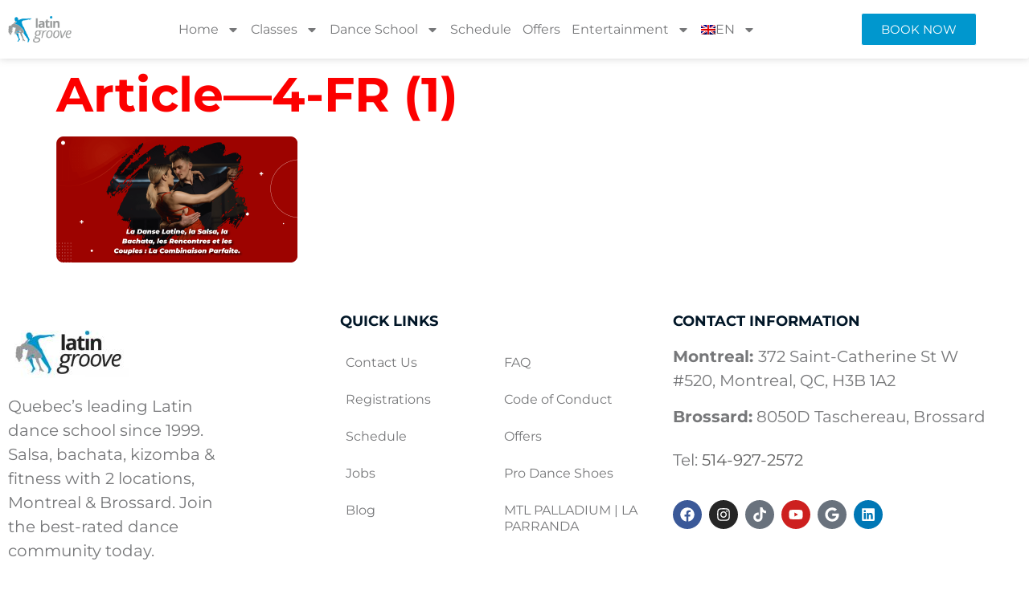

--- FILE ---
content_type: text/html; charset=UTF-8
request_url: https://latingroove.ca/latin-dance-salsa-bachata-dating-and-couples-the-perfect-combination/article-4-fr-1-2/
body_size: 23657
content:
<!doctype html><html lang="en-US"><head><meta charset="UTF-8"><link rel="preconnect" href="https://fonts.gstatic.com/" crossorigin /><meta name="viewport" content="width=device-width, initial-scale=1"><link rel="profile" href="https://gmpg.org/xfn/11"> <script
				type="text/javascript"
				src="https://app.termly.io/resource-blocker/c5be2d9d-9878-474c-85e0-9e882b9bcd75"></script><meta name='robots' content='index, follow, max-image-preview:large, max-snippet:-1, max-video-preview:-1' /><title>Article-4-FR (1) - Latin Groove Dance School</title><link rel="canonical" href="https://latingroove.ca/latin-dance-salsa-bachata-dating-and-couples-the-perfect-combination/article-4-fr-1-2/" /><meta property="og:locale" content="en_US" /><meta property="og:type" content="article" /><meta property="og:title" content="Article-4-FR (1) - Latin Groove Dance School" /><meta property="og:url" content="https://latingroove.ca/latin-dance-salsa-bachata-dating-and-couples-the-perfect-combination/article-4-fr-1-2/" /><meta property="og:site_name" content="Latin Groove Dance School" /><meta property="article:publisher" content="https://www.facebook.com/LatinGroovedance/" /><meta property="og:image" content="https://latingroove.ca/latin-dance-salsa-bachata-dating-and-couples-the-perfect-combination/article-4-fr-1-2" /><meta property="og:image:width" content="1200" /><meta property="og:image:height" content="628" /><meta property="og:image:type" content="image/png" /><meta name="twitter:card" content="summary_large_image" /> <script type="application/ld+json" class="yoast-schema-graph">{"@context":"https://schema.org","@graph":[{"@type":"WebPage","@id":"https://latingroove.ca/latin-dance-salsa-bachata-dating-and-couples-the-perfect-combination/article-4-fr-1-2/","url":"https://latingroove.ca/latin-dance-salsa-bachata-dating-and-couples-the-perfect-combination/article-4-fr-1-2/","name":"Article-4-FR (1) - Latin Groove Dance School","isPartOf":{"@id":"https://latingroove.ca/#website"},"primaryImageOfPage":{"@id":"https://latingroove.ca/latin-dance-salsa-bachata-dating-and-couples-the-perfect-combination/article-4-fr-1-2/#primaryimage"},"image":{"@id":"https://latingroove.ca/latin-dance-salsa-bachata-dating-and-couples-the-perfect-combination/article-4-fr-1-2/#primaryimage"},"thumbnailUrl":"https://latingroove.ca/wp-content/uploads/2023/04/Article-4-FR-1.png","datePublished":"2023-04-15T10:04:19+00:00","breadcrumb":{"@id":"https://latingroove.ca/latin-dance-salsa-bachata-dating-and-couples-the-perfect-combination/article-4-fr-1-2/#breadcrumb"},"inLanguage":"en-US","potentialAction":[{"@type":"ReadAction","target":["https://latingroove.ca/latin-dance-salsa-bachata-dating-and-couples-the-perfect-combination/article-4-fr-1-2/"]}]},{"@type":"ImageObject","inLanguage":"en-US","@id":"https://latingroove.ca/latin-dance-salsa-bachata-dating-and-couples-the-perfect-combination/article-4-fr-1-2/#primaryimage","url":"https://latingroove.ca/wp-content/uploads/2023/04/Article-4-FR-1.png","contentUrl":"https://latingroove.ca/wp-content/uploads/2023/04/Article-4-FR-1.png","width":1200,"height":628},{"@type":"BreadcrumbList","@id":"https://latingroove.ca/latin-dance-salsa-bachata-dating-and-couples-the-perfect-combination/article-4-fr-1-2/#breadcrumb","itemListElement":[{"@type":"ListItem","position":1,"name":"Home","item":"https://latingroove.ca/"},{"@type":"ListItem","position":2,"name":"Latin Dance, Salsa, Bachata, Dating, And Couples: The Perfect Combination","item":"https://latingroove.ca/latin-dance-salsa-bachata-dating-and-couples-the-perfect-combination/"},{"@type":"ListItem","position":3,"name":"Article&#8212;4-FR (1)"}]},{"@type":"WebSite","@id":"https://latingroove.ca/#website","url":"https://latingroove.ca/","name":"Latin Groove Dance School","description":"Montreal&#039;s Best Rated Latin Dance School","publisher":{"@id":"https://latingroove.ca/#organization"},"potentialAction":[{"@type":"SearchAction","target":{"@type":"EntryPoint","urlTemplate":"https://latingroove.ca/?s={search_term_string}"},"query-input":{"@type":"PropertyValueSpecification","valueRequired":true,"valueName":"search_term_string"}}],"inLanguage":"en-US"},{"@type":"Organization","@id":"https://latingroove.ca/#organization","name":"Latin Groove Dance School","url":"https://latingroove.ca/","logo":{"@type":"ImageObject","inLanguage":"en-US","@id":"https://latingroove.ca/#/schema/logo/image/","url":"https://latingroove.ca/wp-content/uploads/2017/08/Latin-groove_mobile.png","contentUrl":"https://latingroove.ca/wp-content/uploads/2017/08/Latin-groove_mobile.png","width":100,"height":49,"caption":"Latin Groove Dance School"},"image":{"@id":"https://latingroove.ca/#/schema/logo/image/"},"sameAs":["https://www.facebook.com/LatinGroovedance/","https://www.instagram.com/latingroovemtl/","https://www.youtube.com/user/lichipepito/"]}]}</script>  <script type='application/javascript' id='pys-version-script'>console.log('PixelYourSite PRO version 12.3.6');</script> <link rel='dns-prefetch' href='//connect.facebook.net' /><link rel='dns-prefetch' href='//pixel.wp.com' /><link rel='dns-prefetch' href='//stats.wp.com' /><link rel='dns-prefetch' href='//www.facebook.com' /><link rel='dns-prefetch' href='//www.google-analytics.com' /><link rel='dns-prefetch' href='//www.googletagmanager.com' /><link rel="alternate" type="application/rss+xml" title="Latin Groove Dance School &raquo; Feed" href="https://latingroove.ca/feed/" /><link rel="alternate" type="application/rss+xml" title="Latin Groove Dance School &raquo; Comments Feed" href="https://latingroove.ca/comments/feed/" /><link rel="alternate" type="text/calendar" title="Latin Groove Dance School &raquo; iCal Feed" href="https://latingroove.ca/events/?ical=1" /><link rel="alternate" title="oEmbed (JSON)" type="application/json+oembed" href="https://latingroove.ca/wp-json/oembed/1.0/embed?url=https%3A%2F%2Flatingroove.ca%2Flatin-dance-salsa-bachata-dating-and-couples-the-perfect-combination%2Farticle-4-fr-1-2%2F" /><link rel="alternate" title="oEmbed (XML)" type="text/xml+oembed" href="https://latingroove.ca/wp-json/oembed/1.0/embed?url=https%3A%2F%2Flatingroove.ca%2Flatin-dance-salsa-bachata-dating-and-couples-the-perfect-combination%2Farticle-4-fr-1-2%2F&#038;format=xml" /> <script src="[data-uri]" defer></script><script data-optimized="1" src="https://latingroove.ca/wp-content/plugins/litespeed-cache/assets/js/webfontloader.min.js" defer></script><link data-optimized="2" rel="stylesheet" href="https://latingroove.ca/wp-content/litespeed/css/7932d5fd0196889092b3a2723b3b7908.css?ver=1921f" /> <script id="jquery-core-js-extra" src="[data-uri]" defer></script> <script data-optimized="1" src="https://latingroove.ca/wp-content/litespeed/js/87abcca25b470d73253aabf209ff12a1.js?ver=f12a1" id="jquery-core-js"></script> <script data-optimized="1" src="https://latingroove.ca/wp-content/litespeed/js/f2093c06b12a072d250d76dc360d9aee.js?ver=d9aee" id="jquery-migrate-js" defer data-deferred="1"></script> <script id="asenha-public-js-extra" src="[data-uri]" defer></script> <script data-optimized="1" src="https://latingroove.ca/wp-content/litespeed/js/c8c076d46e51c626bd2a69f756ce5178.js?ver=e5178" id="asenha-public-js" defer data-deferred="1"></script> <script data-optimized="1" src="https://latingroove.ca/wp-content/litespeed/js/17983415ea0c472d2219b43f4967ffd9.js?ver=7ffd9" id="wpml-legacy-dropdown-0-js" defer data-deferred="1"></script> <script data-optimized="1" src="https://latingroove.ca/wp-content/litespeed/js/4d16089f740d7e16bb2496845741ad0b.js?ver=1ad0b" id="font-awesome-4-shim-js" defer data-deferred="1"></script> <script data-optimized="1" src="https://latingroove.ca/wp-content/litespeed/js/2462eea02de0adbfbfda9a7a4455a46d.js?ver=5a46d" id="jquery-bind-first-js" defer data-deferred="1"></script> <script data-optimized="1" src="https://latingroove.ca/wp-content/litespeed/js/8ab7abd6c2c8c5c6d060edc229c29715.js?ver=29715" id="js-cookie-pys-js" defer data-deferred="1"></script> <script data-optimized="1" src="https://latingroove.ca/wp-content/litespeed/js/626179c2a6387b51653a3cb90d0037e5.js?ver=037e5" id="js-sha256-js" defer data-deferred="1"></script> <script data-optimized="1" src="https://latingroove.ca/wp-content/litespeed/js/f21c6e68bb09cc0fac8d75ed107a5c81.js?ver=a5c81" id="js-tld-js" defer data-deferred="1"></script> <script id="pys-js-extra" src="[data-uri]" defer></script> <script data-optimized="1" src="https://latingroove.ca/wp-content/litespeed/js/70712788c44518a7281a6e184d7a4f64.js?ver=a4f64" id="pys-js" defer data-deferred="1"></script> <link rel="https://api.w.org/" href="https://latingroove.ca/wp-json/" /><link rel="alternate" title="JSON" type="application/json" href="https://latingroove.ca/wp-json/wp/v2/media/40270" /><noscript><style type="text/css">.mptt-shortcode-wrapper .mptt-shortcode-table:first-of-type{display:table!important}.mptt-shortcode-wrapper .mptt-shortcode-table .mptt-event-container:hover{height:auto!important;min-height:100%!important}body.mprm_ie_browser .mptt-shortcode-wrapper .mptt-event-container{height:auto!important}@media (max-width:767px){.mptt-shortcode-wrapper .mptt-shortcode-table:first-of-type{display:none!important}}</style></noscript><meta name="generator" content="WPML ver:4.8.6 stt:1,4,2;" /><meta name="tec-api-version" content="v1"><meta name="tec-api-origin" content="https://latingroove.ca"><link rel="alternate" href="https://latingroove.ca/wp-json/tribe/events/v1/" /><meta name="generator" content="Elementor 3.34.2; features: e_font_icon_svg, additional_custom_breakpoints; settings: css_print_method-internal, google_font-enabled, font_display-auto">
 <script>(function(w,d,s,l,i){w[l]=w[l]||[];w[l].push({'gtm.start':
new Date().getTime(),event:'gtm.js'});var f=d.getElementsByTagName(s)[0],
j=d.createElement(s),dl=l!='dataLayer'?'&l='+l:'';j.async=true;j.src=
'https://www.googletagmanager.com/gtm.js?id='+i+dl;f.parentNode.insertBefore(j,f);
})(window,document,'script','dataLayer','GTM-PJV7QQB');</script> <script src="[data-uri]" defer></script><script type='application/javascript' id='pys-config-warning-script'>console.warn('PixelYourSite PRO: no pixel configured.');</script> <meta name="theme-color" content="#FFFFFF"><link rel="icon" href="https://latingroove.ca/wp-content/uploads/2021/09/Group-1709.png" sizes="32x32" /><link rel="icon" href="https://latingroove.ca/wp-content/uploads/2021/09/Group-1709.png" sizes="192x192" /><link rel="apple-touch-icon" href="https://latingroove.ca/wp-content/uploads/2021/09/Group-1709.png" /><meta name="msapplication-TileImage" content="https://latingroove.ca/wp-content/uploads/2021/09/Group-1709.png" /></head><body class="attachment wp-singular attachment-template-default single single-attachment postid-40270 attachmentid-40270 attachment-png wp-custom-logo wp-embed-responsive wp-theme-hello-elementor tribe-no-js hello-elementor-default elementor-default elementor-kit-19989"><div class="fb-customerchat"
attribution=setup_tool
page_id="417620751611651"
theme_color="#20cef5"
logged_in_greeting="Bienvenue au service de l’aide à la clientèle. Comment puis-je vous aider?"
logged_out_greeting="Bienvenue au service de l’aide à la clientèle. Comment puis-je vous aider?"></div>
<noscript><iframe data-lazyloaded="1" src="about:blank" data-src="https://www.googletagmanager.com/ns.html?id=GTM-PJV7QQB"
height="0" width="0" style="display:none;visibility:hidden"></iframe><noscript><iframe src="https://www.googletagmanager.com/ns.html?id=GTM-PJV7QQB"
height="0" width="0" style="display:none;visibility:hidden"></iframe></noscript></noscript><a class="skip-link screen-reader-text" href="#content">Skip to content</a><header data-elementor-type="header" data-elementor-id="20576" class="elementor elementor-20576 elementor-location-header" data-elementor-post-type="elementor_library"><div class="elementor-element elementor-element-f644fa1 elementor-hidden-desktop elementor-hidden-tablet elementor-hidden-mobile e-flex e-con-boxed e-con e-parent" data-id="f644fa1" data-element_type="container" data-settings="{&quot;background_background&quot;:&quot;classic&quot;}"><div class="e-con-inner"><div class="elementor-element elementor-element-746eb00 elementor-widget elementor-widget-text-editor" data-id="746eb00" data-element_type="widget" data-widget_type="text-editor.default"><div class="elementor-widget-container"><p>Our Montreal and Brossard studios will be closed on Monday, September 1st, for Labor Day. See <a href="https://latingroove.ca/class-schedule/">schedule</a>.</p></div></div></div></div><section class="elementor-section elementor-top-section elementor-element elementor-element-7f9165b elementor-section-content-middle elementor-hidden-tablet elementor-hidden-mobile header elementor-section-boxed elementor-section-height-default elementor-section-height-default" data-id="7f9165b" data-element_type="section" data-settings="{&quot;background_background&quot;:&quot;classic&quot;,&quot;sticky&quot;:&quot;top&quot;,&quot;sticky_on&quot;:[&quot;desktop&quot;,&quot;tablet&quot;,&quot;mobile&quot;],&quot;sticky_offset&quot;:0,&quot;sticky_effects_offset&quot;:0,&quot;sticky_anchor_link_offset&quot;:0}"><div class="elementor-container elementor-column-gap-default"><div class="elementor-column elementor-col-25 elementor-top-column elementor-element elementor-element-6c881e4" data-id="6c881e4" data-element_type="column"><div class="elementor-widget-wrap elementor-element-populated"><div class="elementor-element elementor-element-ddd1a41 elementor-widget elementor-widget-theme-site-logo elementor-widget-image" data-id="ddd1a41" data-element_type="widget" data-widget_type="theme-site-logo.default"><div class="elementor-widget-container">
<a href="https://latingroove.ca">
<img data-lazyloaded="1" data-placeholder-resp="123x50" src="[data-uri]" width="123" height="50" data-src="https://latingroove.ca/wp-content/uploads/2021/01/latin-logo-1.png" class="attachment-full size-full wp-image-22055" alt="" /><noscript><img width="123" height="50" src="https://latingroove.ca/wp-content/uploads/2021/01/latin-logo-1.png" class="attachment-full size-full wp-image-22055" alt="" /></noscript>				</a></div></div></div></div><div class="elementor-column elementor-col-25 elementor-top-column elementor-element elementor-element-b94cad5" data-id="b94cad5" data-element_type="column"><div class="elementor-widget-wrap elementor-element-populated"><div class="elementor-element elementor-element-6fc1221 elementor-nav-menu__align-center elementor-nav-menu--stretch elementor-nav-menu__text-align-center elementor-nav-menu--dropdown-tablet elementor-nav-menu--toggle elementor-nav-menu--burger elementor-widget elementor-widget-nav-menu" data-id="6fc1221" data-element_type="widget" data-settings="{&quot;full_width&quot;:&quot;stretch&quot;,&quot;layout&quot;:&quot;horizontal&quot;,&quot;submenu_icon&quot;:{&quot;value&quot;:&quot;&lt;svg aria-hidden=\&quot;true\&quot; class=\&quot;e-font-icon-svg e-fas-caret-down\&quot; viewBox=\&quot;0 0 320 512\&quot; xmlns=\&quot;http:\/\/www.w3.org\/2000\/svg\&quot;&gt;&lt;path d=\&quot;M31.3 192h257.3c17.8 0 26.7 21.5 14.1 34.1L174.1 354.8c-7.8 7.8-20.5 7.8-28.3 0L17.2 226.1C4.6 213.5 13.5 192 31.3 192z\&quot;&gt;&lt;\/path&gt;&lt;\/svg&gt;&quot;,&quot;library&quot;:&quot;fa-solid&quot;},&quot;toggle&quot;:&quot;burger&quot;}" data-widget_type="nav-menu.default"><div class="elementor-widget-container"><nav aria-label="Menu" class="elementor-nav-menu--main elementor-nav-menu__container elementor-nav-menu--layout-horizontal e--pointer-underline e--animation-fade"><ul id="menu-1-6fc1221" class="elementor-nav-menu"><li class="menu-item menu-item-type-post_type menu-item-object-page menu-item-home menu-item-has-children menu-item-55133"><a href="https://latingroove.ca/" class="elementor-item">Home</a><ul class="sub-menu elementor-nav-menu--dropdown"><li class="menu-item menu-item-type-post_type menu-item-object-page menu-item-23969"><a href="https://latingroove.ca/about-us/" class="elementor-sub-item">About us</a></li><li class="menu-item menu-item-type-custom menu-item-object-custom menu-item-has-children menu-item-52427"><a href="#" class="elementor-sub-item elementor-item-anchor">Our Companies</a><ul class="sub-menu elementor-nav-menu--dropdown"><li class="menu-item menu-item-type-custom menu-item-object-custom menu-item-62010"><a href="https://prodanceshoes.com" class="elementor-sub-item" target="_blank" rel="noopener noreferrer nofollow">Pro Dance Shoes</a></li><li class="menu-item menu-item-type-custom menu-item-object-custom menu-item-62011"><a href="https://montrealpalladium.com" class="elementor-sub-item" target="_blank" rel="noopener noreferrer nofollow">Montreal Palladium</a></li></ul></li><li class="menu-item menu-item-type-post_type menu-item-object-page menu-item-52083"><a href="https://latingroove.ca/blog/" class="elementor-sub-item">Blog</a></li></ul></li><li class="menu-item menu-item-type-custom menu-item-object-custom menu-item-has-children menu-item-21935"><a href="#" class="elementor-item elementor-item-anchor">Classes</a><ul class="sub-menu elementor-nav-menu--dropdown"><li class="menu-item menu-item-type-post_type menu-item-object-page menu-item-32272"><a href="https://latingroove.ca/salsa-dance/" class="elementor-sub-item">Salsa</a></li><li class="menu-item menu-item-type-post_type menu-item-object-page menu-item-32288"><a href="https://latingroove.ca/bachata-dance/" class="elementor-sub-item">Bachata</a></li><li class="menu-item menu-item-type-post_type menu-item-object-page menu-item-32532"><a href="https://latingroove.ca/belly-dance/" class="elementor-sub-item">Belly Dance</a></li><li class="menu-item menu-item-type-post_type menu-item-object-page menu-item-32350"><a href="https://latingroove.ca/kizomba-dance/" class="elementor-sub-item">Kizomba</a></li><li class="menu-item menu-item-type-post_type menu-item-object-page menu-item-33419"><a href="https://latingroove.ca/fitness-classes/" class="elementor-sub-item">Fitness Classes</a></li><li class="menu-item menu-item-type-post_type menu-item-object-page menu-item-32531"><a href="https://latingroove.ca/zumba/" class="elementor-sub-item">Zumba</a></li></ul></li><li class="menu-item menu-item-type-custom menu-item-object-custom menu-item-has-children menu-item-10635"><a href="#" class="elementor-item elementor-item-anchor">Dance School</a><ul class="sub-menu elementor-nav-menu--dropdown"><li class="menu-item menu-item-type-custom menu-item-object-custom menu-item-64868"><a href="https://montrealpalladium.com/rental/" class="elementor-sub-item" target="_blank" rel="noopener noreferrer nofollow">Studio Rental</a></li><li class="menu-item menu-item-type-post_type menu-item-object-page menu-item-52677"><a href="https://latingroove.ca/registration/" class="elementor-sub-item">Purchase</a></li><li class="menu-item menu-item-type-post_type menu-item-object-page menu-item-65329"><a href="https://latingroove.ca/gift-certificates/" class="elementor-sub-item">Gift Certificates</a></li><li class="menu-item menu-item-type-post_type menu-item-object-page menu-item-has-children menu-item-33447"><a href="https://latingroove.ca/private-classes-program/" class="elementor-sub-item">Private Classes Program</a><ul class="sub-menu elementor-nav-menu--dropdown"><li class="menu-item menu-item-type-post_type menu-item-object-page menu-item-33530"><a href="https://latingroove.ca/private-classes-registration/" class="elementor-sub-item">Private Classes Registration</a></li></ul></li><li class="menu-item menu-item-type-post_type menu-item-object-page menu-item-32137"><a href="https://latingroove.ca/our-troupes/" class="elementor-sub-item">Our Troupes</a></li><li class="menu-item menu-item-type-post_type menu-item-object-page menu-item-has-children menu-item-31300"><a href="https://latingroove.ca/lg-junior/" class="elementor-sub-item">LG JUNIOR</a><ul class="sub-menu elementor-nav-menu--dropdown"><li class="menu-item menu-item-type-post_type menu-item-object-page menu-item-25598"><a href="https://latingroove.ca/kids-dance-classes/" class="elementor-sub-item">Kids Dance Classes</a></li><li class="menu-item menu-item-type-post_type menu-item-object-page menu-item-31274"><a href="https://latingroove.ca/lg-kids-parties/" class="elementor-sub-item">LG KIDS PARTIES</a></li></ul></li><li class="menu-item menu-item-type-post_type menu-item-object-page menu-item-has-children menu-item-26364"><a href="https://latingroove.ca/bachelorette-party/" class="elementor-sub-item">Bachelorette Party</a><ul class="sub-menu elementor-nav-menu--dropdown"><li class="menu-item menu-item-type-post_type menu-item-object-page menu-item-26365"><a href="https://latingroove.ca/bachelorette-party-booking/" class="elementor-sub-item">Booking</a></li></ul></li><li class="menu-item menu-item-type-custom menu-item-object-custom menu-item-has-children menu-item-9663"><a href="#" class="elementor-sub-item elementor-item-anchor">Student Infos</a><ul class="sub-menu elementor-nav-menu--dropdown"><li class="menu-item menu-item-type-post_type menu-item-object-page menu-item-49512"><a href="https://latingroove.ca/faq/" class="elementor-sub-item">FAQ</a></li><li class="menu-item menu-item-type-post_type menu-item-object-page menu-item-9650"><a href="https://latingroove.ca/code-of-conduct/" class="elementor-sub-item">Rules/Policies</a></li><li class="menu-item menu-item-type-post_type menu-item-object-page menu-item-19048"><a href="https://latingroove.ca/auto-renew-membership-agreement/" class="elementor-sub-item">Auto-renew membership</a></li></ul></li></ul></li><li class="menu-item menu-item-type-post_type menu-item-object-page menu-item-11116"><a href="https://latingroove.ca/class-schedule/" class="elementor-item">Schedule</a></li><li class="menu-item menu-item-type-post_type menu-item-object-page menu-item-23113"><a href="https://latingroove.ca/offers/" class="elementor-item">Offers</a></li><li class="menu-item menu-item-type-custom menu-item-object-custom menu-item-has-children menu-item-10636"><a href="#" class="elementor-item elementor-item-anchor">Entertainment</a><ul class="sub-menu elementor-nav-menu--dropdown"><li class="menu-item menu-item-type-post_type menu-item-object-page menu-item-62085"><a href="https://latingroove.ca/our-events/" class="elementor-sub-item">Our Events</a></li><li class="menu-item menu-item-type-post_type menu-item-object-page menu-item-30880"><a href="https://latingroove.ca/our-dancers-band/" class="elementor-sub-item">Our Dancers &#038; Bands</a></li><li class="menu-item menu-item-type-post_type menu-item-object-page menu-item-42774"><a href="https://latingroove.ca/wedding-choreography/" class="elementor-sub-item">Wedding Choreography</a></li><li class="menu-item menu-item-type-post_type menu-item-object-page menu-item-33414"><a href="https://latingroove.ca/team-building/" class="elementor-sub-item">Corporate programs</a></li></ul></li><li class="menu-item wpml-ls-slot-72 wpml-ls-item wpml-ls-item-en wpml-ls-current-language wpml-ls-menu-item wpml-ls-first-item menu-item-type-wpml_ls_menu_item menu-item-object-wpml_ls_menu_item menu-item-has-children menu-item-wpml-ls-72-en"><a href="https://latingroove.ca/latin-dance-salsa-bachata-dating-and-couples-the-perfect-combination/article-4-fr-1-2/" role="menuitem" class="elementor-item"><img data-lazyloaded="1" data-placeholder-resp="18x12" src="[data-uri]" width="18" height="12" class="wpml-ls-flag" data-src="https://latingroove.ca/wp-content/plugins/sitepress-multilingual-cms/res/flags/en.png"
alt=""
/><noscript><img data-lazyloaded="1" data-placeholder-resp="18x12" src="[data-uri]" width="18" height="12" class="wpml-ls-flag" data-src="https://latingroove.ca/wp-content/plugins/sitepress-multilingual-cms/res/flags/en.png"
alt=""
/><noscript><img data-lazyloaded="1" data-placeholder-resp="18x12" src="[data-uri]" width="18" height="12" class="wpml-ls-flag" data-src="https://latingroove.ca/wp-content/plugins/sitepress-multilingual-cms/res/flags/en.png"
alt=""
/><noscript><img data-lazyloaded="1" data-placeholder-resp="18x12" src="[data-uri]" width="18" height="12" class="wpml-ls-flag" data-src="https://latingroove.ca/wp-content/plugins/sitepress-multilingual-cms/res/flags/en.png"
alt=""
/><noscript><img data-lazyloaded="1" data-placeholder-resp="18x12" src="[data-uri]" width="18" height="12" class="wpml-ls-flag" data-src="https://latingroove.ca/wp-content/plugins/sitepress-multilingual-cms/res/flags/en.png"
alt=""
/><noscript><img data-lazyloaded="1" data-placeholder-resp="18x12" src="[data-uri]" width="18" height="12" class="wpml-ls-flag" data-src="https://latingroove.ca/wp-content/plugins/sitepress-multilingual-cms/res/flags/en.png"
alt=""
/><noscript><img width="18" height="12" class="wpml-ls-flag"
src="https://latingroove.ca/wp-content/plugins/sitepress-multilingual-cms/res/flags/en.png"
alt=""
/></noscript></noscript></noscript></noscript></noscript></noscript><span class="wpml-ls-native" lang="en">EN</span></a><ul class="sub-menu elementor-nav-menu--dropdown"><li class="menu-item wpml-ls-slot-72 wpml-ls-item wpml-ls-item-fr wpml-ls-menu-item menu-item-type-wpml_ls_menu_item menu-item-object-wpml_ls_menu_item menu-item-wpml-ls-72-fr"><a href="https://latingroove.ca/fr/la-danse-latine-la-salsa-la-bachata-les-rencontres-et-les-couples-la-combinaison-parfaite/article-4-fr-1/" title="Switch to FR" aria-label="Switch to FR" role="menuitem" class="elementor-sub-item"><img data-lazyloaded="1" data-placeholder-resp="18x12" src="[data-uri]" width="18" height="12" class="wpml-ls-flag" data-src="https://latingroove.ca/wp-content/plugins/sitepress-multilingual-cms/res/flags/fr.png"
alt=""
/><noscript><img data-lazyloaded="1" data-placeholder-resp="18x12" src="[data-uri]" width="18" height="12" class="wpml-ls-flag" data-src="https://latingroove.ca/wp-content/plugins/sitepress-multilingual-cms/res/flags/fr.png"
alt=""
/><noscript><img data-lazyloaded="1" data-placeholder-resp="18x12" src="[data-uri]" width="18" height="12" class="wpml-ls-flag" data-src="https://latingroove.ca/wp-content/plugins/sitepress-multilingual-cms/res/flags/fr.png"
alt=""
/><noscript><img data-lazyloaded="1" data-placeholder-resp="18x12" src="[data-uri]" width="18" height="12" class="wpml-ls-flag" data-src="https://latingroove.ca/wp-content/plugins/sitepress-multilingual-cms/res/flags/fr.png"
alt=""
/><noscript><img data-lazyloaded="1" data-placeholder-resp="18x12" src="[data-uri]" width="18" height="12" class="wpml-ls-flag" data-src="https://latingroove.ca/wp-content/plugins/sitepress-multilingual-cms/res/flags/fr.png"
alt=""
/><noscript><img data-lazyloaded="1" data-placeholder-resp="18x12" src="[data-uri]" width="18" height="12" class="wpml-ls-flag" data-src="https://latingroove.ca/wp-content/plugins/sitepress-multilingual-cms/res/flags/fr.png"
alt=""
/><noscript><img width="18" height="12" class="wpml-ls-flag"
src="https://latingroove.ca/wp-content/plugins/sitepress-multilingual-cms/res/flags/fr.png"
alt=""
/></noscript></noscript></noscript></noscript></noscript></noscript><span class="wpml-ls-native" lang="fr">FR</span></a></li><li class="menu-item wpml-ls-slot-72 wpml-ls-item wpml-ls-item-es wpml-ls-menu-item wpml-ls-last-item menu-item-type-wpml_ls_menu_item menu-item-object-wpml_ls_menu_item menu-item-wpml-ls-72-es"><a href="https://latingroove.ca/es/" title="Switch to ES" aria-label="Switch to ES" role="menuitem" class="elementor-sub-item"><img data-lazyloaded="1" data-placeholder-resp="18x12" src="[data-uri]" width="18" height="12" class="wpml-ls-flag" data-src="https://latingroove.ca/wp-content/plugins/sitepress-multilingual-cms/res/flags/es.png"
alt=""
/><noscript><img data-lazyloaded="1" data-placeholder-resp="18x12" src="[data-uri]" width="18" height="12" class="wpml-ls-flag" data-src="https://latingroove.ca/wp-content/plugins/sitepress-multilingual-cms/res/flags/es.png"
alt=""
/><noscript><img data-lazyloaded="1" data-placeholder-resp="18x12" src="[data-uri]" width="18" height="12" class="wpml-ls-flag" data-src="https://latingroove.ca/wp-content/plugins/sitepress-multilingual-cms/res/flags/es.png"
alt=""
/><noscript><img data-lazyloaded="1" data-placeholder-resp="18x12" src="[data-uri]" width="18" height="12" class="wpml-ls-flag" data-src="https://latingroove.ca/wp-content/plugins/sitepress-multilingual-cms/res/flags/es.png"
alt=""
/><noscript><img data-lazyloaded="1" data-placeholder-resp="18x12" src="[data-uri]" width="18" height="12" class="wpml-ls-flag" data-src="https://latingroove.ca/wp-content/plugins/sitepress-multilingual-cms/res/flags/es.png"
alt=""
/><noscript><img data-lazyloaded="1" data-placeholder-resp="18x12" src="[data-uri]" width="18" height="12" class="wpml-ls-flag" data-src="https://latingroove.ca/wp-content/plugins/sitepress-multilingual-cms/res/flags/es.png"
alt=""
/><noscript><img width="18" height="12" class="wpml-ls-flag"
src="https://latingroove.ca/wp-content/plugins/sitepress-multilingual-cms/res/flags/es.png"
alt=""
/></noscript></noscript></noscript></noscript></noscript></noscript><span class="wpml-ls-native" lang="es">ES</span></a></li></ul></li></ul></nav><div class="elementor-menu-toggle" role="button" tabindex="0" aria-label="Menu Toggle" aria-expanded="false">
<svg aria-hidden="true" role="presentation" class="elementor-menu-toggle__icon--open e-font-icon-svg e-eicon-menu-bar" viewBox="0 0 1000 1000" xmlns="http://www.w3.org/2000/svg"><path d="M104 333H896C929 333 958 304 958 271S929 208 896 208H104C71 208 42 237 42 271S71 333 104 333ZM104 583H896C929 583 958 554 958 521S929 458 896 458H104C71 458 42 487 42 521S71 583 104 583ZM104 833H896C929 833 958 804 958 771S929 708 896 708H104C71 708 42 737 42 771S71 833 104 833Z"></path></svg><svg aria-hidden="true" role="presentation" class="elementor-menu-toggle__icon--close e-font-icon-svg e-eicon-close" viewBox="0 0 1000 1000" xmlns="http://www.w3.org/2000/svg"><path d="M742 167L500 408 258 167C246 154 233 150 217 150 196 150 179 158 167 167 154 179 150 196 150 212 150 229 154 242 171 254L408 500 167 742C138 771 138 800 167 829 196 858 225 858 254 829L496 587 738 829C750 842 767 846 783 846 800 846 817 842 829 829 842 817 846 804 846 783 846 767 842 750 829 737L588 500 833 258C863 229 863 200 833 171 804 137 775 137 742 167Z"></path></svg></div><nav class="elementor-nav-menu--dropdown elementor-nav-menu__container" aria-hidden="true"><ul id="menu-2-6fc1221" class="elementor-nav-menu"><li class="menu-item menu-item-type-post_type menu-item-object-page menu-item-home menu-item-has-children menu-item-55133"><a href="https://latingroove.ca/" class="elementor-item" tabindex="-1">Home</a><ul class="sub-menu elementor-nav-menu--dropdown"><li class="menu-item menu-item-type-post_type menu-item-object-page menu-item-23969"><a href="https://latingroove.ca/about-us/" class="elementor-sub-item" tabindex="-1">About us</a></li><li class="menu-item menu-item-type-custom menu-item-object-custom menu-item-has-children menu-item-52427"><a href="#" class="elementor-sub-item elementor-item-anchor" tabindex="-1">Our Companies</a><ul class="sub-menu elementor-nav-menu--dropdown"><li class="menu-item menu-item-type-custom menu-item-object-custom menu-item-62010"><a href="https://prodanceshoes.com" class="elementor-sub-item" tabindex="-1" target="_blank" rel="noopener noreferrer nofollow">Pro Dance Shoes</a></li><li class="menu-item menu-item-type-custom menu-item-object-custom menu-item-62011"><a href="https://montrealpalladium.com" class="elementor-sub-item" tabindex="-1" target="_blank" rel="noopener noreferrer nofollow">Montreal Palladium</a></li></ul></li><li class="menu-item menu-item-type-post_type menu-item-object-page menu-item-52083"><a href="https://latingroove.ca/blog/" class="elementor-sub-item" tabindex="-1">Blog</a></li></ul></li><li class="menu-item menu-item-type-custom menu-item-object-custom menu-item-has-children menu-item-21935"><a href="#" class="elementor-item elementor-item-anchor" tabindex="-1">Classes</a><ul class="sub-menu elementor-nav-menu--dropdown"><li class="menu-item menu-item-type-post_type menu-item-object-page menu-item-32272"><a href="https://latingroove.ca/salsa-dance/" class="elementor-sub-item" tabindex="-1">Salsa</a></li><li class="menu-item menu-item-type-post_type menu-item-object-page menu-item-32288"><a href="https://latingroove.ca/bachata-dance/" class="elementor-sub-item" tabindex="-1">Bachata</a></li><li class="menu-item menu-item-type-post_type menu-item-object-page menu-item-32532"><a href="https://latingroove.ca/belly-dance/" class="elementor-sub-item" tabindex="-1">Belly Dance</a></li><li class="menu-item menu-item-type-post_type menu-item-object-page menu-item-32350"><a href="https://latingroove.ca/kizomba-dance/" class="elementor-sub-item" tabindex="-1">Kizomba</a></li><li class="menu-item menu-item-type-post_type menu-item-object-page menu-item-33419"><a href="https://latingroove.ca/fitness-classes/" class="elementor-sub-item" tabindex="-1">Fitness Classes</a></li><li class="menu-item menu-item-type-post_type menu-item-object-page menu-item-32531"><a href="https://latingroove.ca/zumba/" class="elementor-sub-item" tabindex="-1">Zumba</a></li></ul></li><li class="menu-item menu-item-type-custom menu-item-object-custom menu-item-has-children menu-item-10635"><a href="#" class="elementor-item elementor-item-anchor" tabindex="-1">Dance School</a><ul class="sub-menu elementor-nav-menu--dropdown"><li class="menu-item menu-item-type-custom menu-item-object-custom menu-item-64868"><a href="https://montrealpalladium.com/rental/" class="elementor-sub-item" tabindex="-1" target="_blank" rel="noopener noreferrer nofollow">Studio Rental</a></li><li class="menu-item menu-item-type-post_type menu-item-object-page menu-item-52677"><a href="https://latingroove.ca/registration/" class="elementor-sub-item" tabindex="-1">Purchase</a></li><li class="menu-item menu-item-type-post_type menu-item-object-page menu-item-65329"><a href="https://latingroove.ca/gift-certificates/" class="elementor-sub-item" tabindex="-1">Gift Certificates</a></li><li class="menu-item menu-item-type-post_type menu-item-object-page menu-item-has-children menu-item-33447"><a href="https://latingroove.ca/private-classes-program/" class="elementor-sub-item" tabindex="-1">Private Classes Program</a><ul class="sub-menu elementor-nav-menu--dropdown"><li class="menu-item menu-item-type-post_type menu-item-object-page menu-item-33530"><a href="https://latingroove.ca/private-classes-registration/" class="elementor-sub-item" tabindex="-1">Private Classes Registration</a></li></ul></li><li class="menu-item menu-item-type-post_type menu-item-object-page menu-item-32137"><a href="https://latingroove.ca/our-troupes/" class="elementor-sub-item" tabindex="-1">Our Troupes</a></li><li class="menu-item menu-item-type-post_type menu-item-object-page menu-item-has-children menu-item-31300"><a href="https://latingroove.ca/lg-junior/" class="elementor-sub-item" tabindex="-1">LG JUNIOR</a><ul class="sub-menu elementor-nav-menu--dropdown"><li class="menu-item menu-item-type-post_type menu-item-object-page menu-item-25598"><a href="https://latingroove.ca/kids-dance-classes/" class="elementor-sub-item" tabindex="-1">Kids Dance Classes</a></li><li class="menu-item menu-item-type-post_type menu-item-object-page menu-item-31274"><a href="https://latingroove.ca/lg-kids-parties/" class="elementor-sub-item" tabindex="-1">LG KIDS PARTIES</a></li></ul></li><li class="menu-item menu-item-type-post_type menu-item-object-page menu-item-has-children menu-item-26364"><a href="https://latingroove.ca/bachelorette-party/" class="elementor-sub-item" tabindex="-1">Bachelorette Party</a><ul class="sub-menu elementor-nav-menu--dropdown"><li class="menu-item menu-item-type-post_type menu-item-object-page menu-item-26365"><a href="https://latingroove.ca/bachelorette-party-booking/" class="elementor-sub-item" tabindex="-1">Booking</a></li></ul></li><li class="menu-item menu-item-type-custom menu-item-object-custom menu-item-has-children menu-item-9663"><a href="#" class="elementor-sub-item elementor-item-anchor" tabindex="-1">Student Infos</a><ul class="sub-menu elementor-nav-menu--dropdown"><li class="menu-item menu-item-type-post_type menu-item-object-page menu-item-49512"><a href="https://latingroove.ca/faq/" class="elementor-sub-item" tabindex="-1">FAQ</a></li><li class="menu-item menu-item-type-post_type menu-item-object-page menu-item-9650"><a href="https://latingroove.ca/code-of-conduct/" class="elementor-sub-item" tabindex="-1">Rules/Policies</a></li><li class="menu-item menu-item-type-post_type menu-item-object-page menu-item-19048"><a href="https://latingroove.ca/auto-renew-membership-agreement/" class="elementor-sub-item" tabindex="-1">Auto-renew membership</a></li></ul></li></ul></li><li class="menu-item menu-item-type-post_type menu-item-object-page menu-item-11116"><a href="https://latingroove.ca/class-schedule/" class="elementor-item" tabindex="-1">Schedule</a></li><li class="menu-item menu-item-type-post_type menu-item-object-page menu-item-23113"><a href="https://latingroove.ca/offers/" class="elementor-item" tabindex="-1">Offers</a></li><li class="menu-item menu-item-type-custom menu-item-object-custom menu-item-has-children menu-item-10636"><a href="#" class="elementor-item elementor-item-anchor" tabindex="-1">Entertainment</a><ul class="sub-menu elementor-nav-menu--dropdown"><li class="menu-item menu-item-type-post_type menu-item-object-page menu-item-62085"><a href="https://latingroove.ca/our-events/" class="elementor-sub-item" tabindex="-1">Our Events</a></li><li class="menu-item menu-item-type-post_type menu-item-object-page menu-item-30880"><a href="https://latingroove.ca/our-dancers-band/" class="elementor-sub-item" tabindex="-1">Our Dancers &#038; Bands</a></li><li class="menu-item menu-item-type-post_type menu-item-object-page menu-item-42774"><a href="https://latingroove.ca/wedding-choreography/" class="elementor-sub-item" tabindex="-1">Wedding Choreography</a></li><li class="menu-item menu-item-type-post_type menu-item-object-page menu-item-33414"><a href="https://latingroove.ca/team-building/" class="elementor-sub-item" tabindex="-1">Corporate programs</a></li></ul></li><li class="menu-item wpml-ls-slot-72 wpml-ls-item wpml-ls-item-en wpml-ls-current-language wpml-ls-menu-item wpml-ls-first-item menu-item-type-wpml_ls_menu_item menu-item-object-wpml_ls_menu_item menu-item-has-children menu-item-wpml-ls-72-en"><a href="https://latingroove.ca/latin-dance-salsa-bachata-dating-and-couples-the-perfect-combination/article-4-fr-1-2/" role="menuitem" class="elementor-item" tabindex="-1"><img data-lazyloaded="1" data-placeholder-resp="18x12" src="[data-uri]" width="18" height="12" class="wpml-ls-flag" data-src="https://latingroove.ca/wp-content/plugins/sitepress-multilingual-cms/res/flags/en.png"
alt=""
/><noscript><img data-lazyloaded="1" data-placeholder-resp="18x12" src="[data-uri]" width="18" height="12" class="wpml-ls-flag" data-src="https://latingroove.ca/wp-content/plugins/sitepress-multilingual-cms/res/flags/en.png"
alt=""
/><noscript><img data-lazyloaded="1" data-placeholder-resp="18x12" src="[data-uri]" width="18" height="12" class="wpml-ls-flag" data-src="https://latingroove.ca/wp-content/plugins/sitepress-multilingual-cms/res/flags/en.png"
alt=""
/><noscript><img data-lazyloaded="1" data-placeholder-resp="18x12" src="[data-uri]" width="18" height="12" class="wpml-ls-flag" data-src="https://latingroove.ca/wp-content/plugins/sitepress-multilingual-cms/res/flags/en.png"
alt=""
/><noscript><img data-lazyloaded="1" data-placeholder-resp="18x12" src="[data-uri]" width="18" height="12" class="wpml-ls-flag" data-src="https://latingroove.ca/wp-content/plugins/sitepress-multilingual-cms/res/flags/en.png"
alt=""
/><noscript><img data-lazyloaded="1" data-placeholder-resp="18x12" src="[data-uri]" width="18" height="12" class="wpml-ls-flag" data-src="https://latingroove.ca/wp-content/plugins/sitepress-multilingual-cms/res/flags/en.png"
alt=""
/><noscript><img width="18" height="12" class="wpml-ls-flag"
src="https://latingroove.ca/wp-content/plugins/sitepress-multilingual-cms/res/flags/en.png"
alt=""
/></noscript></noscript></noscript></noscript></noscript></noscript><span class="wpml-ls-native" lang="en">EN</span></a><ul class="sub-menu elementor-nav-menu--dropdown"><li class="menu-item wpml-ls-slot-72 wpml-ls-item wpml-ls-item-fr wpml-ls-menu-item menu-item-type-wpml_ls_menu_item menu-item-object-wpml_ls_menu_item menu-item-wpml-ls-72-fr"><a href="https://latingroove.ca/fr/la-danse-latine-la-salsa-la-bachata-les-rencontres-et-les-couples-la-combinaison-parfaite/article-4-fr-1/" title="Switch to FR" aria-label="Switch to FR" role="menuitem" class="elementor-sub-item" tabindex="-1"><img data-lazyloaded="1" data-placeholder-resp="18x12" src="[data-uri]" width="18" height="12" class="wpml-ls-flag" data-src="https://latingroove.ca/wp-content/plugins/sitepress-multilingual-cms/res/flags/fr.png"
alt=""
/><noscript><img data-lazyloaded="1" data-placeholder-resp="18x12" src="[data-uri]" width="18" height="12" class="wpml-ls-flag" data-src="https://latingroove.ca/wp-content/plugins/sitepress-multilingual-cms/res/flags/fr.png"
alt=""
/><noscript><img data-lazyloaded="1" data-placeholder-resp="18x12" src="[data-uri]" width="18" height="12" class="wpml-ls-flag" data-src="https://latingroove.ca/wp-content/plugins/sitepress-multilingual-cms/res/flags/fr.png"
alt=""
/><noscript><img data-lazyloaded="1" data-placeholder-resp="18x12" src="[data-uri]" width="18" height="12" class="wpml-ls-flag" data-src="https://latingroove.ca/wp-content/plugins/sitepress-multilingual-cms/res/flags/fr.png"
alt=""
/><noscript><img data-lazyloaded="1" data-placeholder-resp="18x12" src="[data-uri]" width="18" height="12" class="wpml-ls-flag" data-src="https://latingroove.ca/wp-content/plugins/sitepress-multilingual-cms/res/flags/fr.png"
alt=""
/><noscript><img data-lazyloaded="1" data-placeholder-resp="18x12" src="[data-uri]" width="18" height="12" class="wpml-ls-flag" data-src="https://latingroove.ca/wp-content/plugins/sitepress-multilingual-cms/res/flags/fr.png"
alt=""
/><noscript><img width="18" height="12" class="wpml-ls-flag"
src="https://latingroove.ca/wp-content/plugins/sitepress-multilingual-cms/res/flags/fr.png"
alt=""
/></noscript></noscript></noscript></noscript></noscript></noscript><span class="wpml-ls-native" lang="fr">FR</span></a></li><li class="menu-item wpml-ls-slot-72 wpml-ls-item wpml-ls-item-es wpml-ls-menu-item wpml-ls-last-item menu-item-type-wpml_ls_menu_item menu-item-object-wpml_ls_menu_item menu-item-wpml-ls-72-es"><a href="https://latingroove.ca/es/" title="Switch to ES" aria-label="Switch to ES" role="menuitem" class="elementor-sub-item" tabindex="-1"><img data-lazyloaded="1" data-placeholder-resp="18x12" src="[data-uri]" width="18" height="12" class="wpml-ls-flag" data-src="https://latingroove.ca/wp-content/plugins/sitepress-multilingual-cms/res/flags/es.png"
alt=""
/><noscript><img data-lazyloaded="1" data-placeholder-resp="18x12" src="[data-uri]" width="18" height="12" class="wpml-ls-flag" data-src="https://latingroove.ca/wp-content/plugins/sitepress-multilingual-cms/res/flags/es.png"
alt=""
/><noscript><img data-lazyloaded="1" data-placeholder-resp="18x12" src="[data-uri]" width="18" height="12" class="wpml-ls-flag" data-src="https://latingroove.ca/wp-content/plugins/sitepress-multilingual-cms/res/flags/es.png"
alt=""
/><noscript><img data-lazyloaded="1" data-placeholder-resp="18x12" src="[data-uri]" width="18" height="12" class="wpml-ls-flag" data-src="https://latingroove.ca/wp-content/plugins/sitepress-multilingual-cms/res/flags/es.png"
alt=""
/><noscript><img data-lazyloaded="1" data-placeholder-resp="18x12" src="[data-uri]" width="18" height="12" class="wpml-ls-flag" data-src="https://latingroove.ca/wp-content/plugins/sitepress-multilingual-cms/res/flags/es.png"
alt=""
/><noscript><img data-lazyloaded="1" data-placeholder-resp="18x12" src="[data-uri]" width="18" height="12" class="wpml-ls-flag" data-src="https://latingroove.ca/wp-content/plugins/sitepress-multilingual-cms/res/flags/es.png"
alt=""
/><noscript><img width="18" height="12" class="wpml-ls-flag"
src="https://latingroove.ca/wp-content/plugins/sitepress-multilingual-cms/res/flags/es.png"
alt=""
/></noscript></noscript></noscript></noscript></noscript></noscript><span class="wpml-ls-native" lang="es">ES</span></a></li></ul></li></ul></nav></div></div></div></div><div class="elementor-column elementor-col-25 elementor-top-column elementor-element elementor-element-c7b6982 elementor-hidden-mobile" data-id="c7b6982" data-element_type="column"><div class="elementor-widget-wrap elementor-element-populated"><div class="elementor-element elementor-element-86b129a elementor-align-right elementor-widget elementor-widget-button" data-id="86b129a" data-element_type="widget" data-widget_type="button.default"><div class="elementor-widget-container"><div class="elementor-button-wrapper">
<a class="elementor-button elementor-button-link elementor-size-sm" href="https://latingroove.ca/registration/">
<span class="elementor-button-content-wrapper">
<span class="elementor-button-text">BOOK NOW</span>
</span>
</a></div></div></div></div></div><div class="elementor-column elementor-col-25 elementor-top-column elementor-element elementor-element-3a92d0f elementor-hidden-mobile" data-id="3a92d0f" data-element_type="column"><div class="elementor-widget-wrap elementor-element-populated"><section class="elementor-section elementor-inner-section elementor-element elementor-element-2822973 elementor-section-boxed elementor-section-height-default elementor-section-height-default" data-id="2822973" data-element_type="section"><div class="elementor-container elementor-column-gap-default"><div class="elementor-column elementor-col-100 elementor-inner-column elementor-element elementor-element-7da5e1a" data-id="7da5e1a" data-element_type="column"><div class="elementor-widget-wrap elementor-element-populated"><div class="elementor-element elementor-element-1d3a4b7 elementor-search-form--skin-full_screen elementor-widget elementor-widget-search-form" data-id="1d3a4b7" data-element_type="widget" data-settings="{&quot;skin&quot;:&quot;full_screen&quot;}" data-widget_type="search-form.default"><div class="elementor-widget-container">
<search role="search"><form class="elementor-search-form" action="https://latingroove.ca" method="get"><div class="elementor-search-form__toggle" role="button" tabindex="0" aria-label="Search"><div class="e-font-icon-svg-container"><svg aria-hidden="true" class="e-font-icon-svg e-fas-search" viewBox="0 0 512 512" xmlns="http://www.w3.org/2000/svg"><path d="M505 442.7L405.3 343c-4.5-4.5-10.6-7-17-7H372c27.6-35.3 44-79.7 44-128C416 93.1 322.9 0 208 0S0 93.1 0 208s93.1 208 208 208c48.3 0 92.7-16.4 128-44v16.3c0 6.4 2.5 12.5 7 17l99.7 99.7c9.4 9.4 24.6 9.4 33.9 0l28.3-28.3c9.4-9.4 9.4-24.6.1-34zM208 336c-70.7 0-128-57.2-128-128 0-70.7 57.2-128 128-128 70.7 0 128 57.2 128 128 0 70.7-57.2 128-128 128z"></path></svg></div></div><div class="elementor-search-form__container">
<label class="elementor-screen-only" for="elementor-search-form-1d3a4b7">Search</label>
<input id="elementor-search-form-1d3a4b7" placeholder="Search..." class="elementor-search-form__input" type="search" name="s" value="">
<input type='hidden' name='lang' value='en' /><div class="dialog-lightbox-close-button dialog-close-button" role="button" tabindex="0" aria-label="Close this search box.">
<svg aria-hidden="true" class="e-font-icon-svg e-eicon-close" viewBox="0 0 1000 1000" xmlns="http://www.w3.org/2000/svg"><path d="M742 167L500 408 258 167C246 154 233 150 217 150 196 150 179 158 167 167 154 179 150 196 150 212 150 229 154 242 171 254L408 500 167 742C138 771 138 800 167 829 196 858 225 858 254 829L496 587 738 829C750 842 767 846 783 846 800 846 817 842 829 829 842 817 846 804 846 783 846 767 842 750 829 737L588 500 833 258C863 229 863 200 833 171 804 137 775 137 742 167Z"></path></svg></div></div></form>
</search></div></div></div></div></div></section></div></div></div></section><section class="elementor-section elementor-top-section elementor-element elementor-element-f7d4480 elementor-section-content-middle elementor-hidden-desktop elementor-hidden-mobile elementor-section-boxed elementor-section-height-default elementor-section-height-default" data-id="f7d4480" data-element_type="section" data-settings="{&quot;background_background&quot;:&quot;classic&quot;,&quot;sticky&quot;:&quot;top&quot;,&quot;sticky_on&quot;:[&quot;desktop&quot;,&quot;tablet&quot;,&quot;mobile&quot;],&quot;sticky_offset&quot;:0,&quot;sticky_effects_offset&quot;:0,&quot;sticky_anchor_link_offset&quot;:0}"><div class="elementor-container elementor-column-gap-default"><div class="elementor-column elementor-col-20 elementor-top-column elementor-element elementor-element-b5bc6a3" data-id="b5bc6a3" data-element_type="column"><div class="elementor-widget-wrap elementor-element-populated"><div class="elementor-element elementor-element-ff65057 elementor-widget elementor-widget-theme-site-logo elementor-widget-image" data-id="ff65057" data-element_type="widget" data-widget_type="theme-site-logo.default"><div class="elementor-widget-container">
<a href="https://latingroove.ca">
<img data-lazyloaded="1" data-placeholder-resp="123x50" src="[data-uri]" width="123" height="50" data-src="https://latingroove.ca/wp-content/uploads/2021/01/latin-logo-1.png" class="attachment-full size-full wp-image-22055" alt="" /><noscript><img width="123" height="50" src="https://latingroove.ca/wp-content/uploads/2021/01/latin-logo-1.png" class="attachment-full size-full wp-image-22055" alt="" /></noscript>				</a></div></div></div></div><div class="elementor-column elementor-col-20 elementor-top-column elementor-element elementor-element-3c979d1 elementor-hidden-mobile" data-id="3c979d1" data-element_type="column"><div class="elementor-widget-wrap elementor-element-populated"><section class="elementor-section elementor-inner-section elementor-element elementor-element-ebcd306 elementor-section-boxed elementor-section-height-default elementor-section-height-default" data-id="ebcd306" data-element_type="section"><div class="elementor-container elementor-column-gap-default"><div class="elementor-column elementor-col-100 elementor-inner-column elementor-element elementor-element-a45204e" data-id="a45204e" data-element_type="column"><div class="elementor-widget-wrap elementor-element-populated"><div class="elementor-element elementor-element-2c2552c elementor-widget elementor-widget-button" data-id="2c2552c" data-element_type="widget" data-widget_type="button.default"><div class="elementor-widget-container"><div class="elementor-button-wrapper">
<a class="elementor-button elementor-button-link elementor-size-sm" href="https://latingroove.ca/registration/">
<span class="elementor-button-content-wrapper">
<span class="elementor-button-text">BOOK NOW</span>
</span>
</a></div></div></div></div></div></div></section></div></div><div class="elementor-column elementor-col-20 elementor-top-column elementor-element elementor-element-42851a1 elementor-hidden-mobile" data-id="42851a1" data-element_type="column"><div class="elementor-widget-wrap elementor-element-populated"><section class="elementor-section elementor-inner-section elementor-element elementor-element-b383161 elementor-section-boxed elementor-section-height-default elementor-section-height-default" data-id="b383161" data-element_type="section"><div class="elementor-container elementor-column-gap-default"><div class="elementor-column elementor-col-100 elementor-inner-column elementor-element elementor-element-7ee9b91" data-id="7ee9b91" data-element_type="column"><div class="elementor-widget-wrap elementor-element-populated"><div class="elementor-element elementor-element-a5ca4ed elementor-widget elementor-widget-button" data-id="a5ca4ed" data-element_type="widget" data-widget_type="button.default"><div class="elementor-widget-container"><div class="elementor-button-wrapper">
<a class="elementor-button elementor-button-link elementor-size-sm" href="/offers/">
<span class="elementor-button-content-wrapper">
<span class="elementor-button-text">OFFERS</span>
</span>
</a></div></div></div></div></div></div></section></div></div><div class="elementor-column elementor-col-20 elementor-top-column elementor-element elementor-element-ab7e44e elementor-hidden-mobile" data-id="ab7e44e" data-element_type="column"><div class="elementor-widget-wrap elementor-element-populated"><section class="elementor-section elementor-inner-section elementor-element elementor-element-33500c7 elementor-section-boxed elementor-section-height-default elementor-section-height-default" data-id="33500c7" data-element_type="section"><div class="elementor-container elementor-column-gap-default"><div class="elementor-column elementor-col-100 elementor-inner-column elementor-element elementor-element-dd477a8" data-id="dd477a8" data-element_type="column"><div class="elementor-widget-wrap elementor-element-populated"><div class="elementor-element elementor-element-816962d elementor-search-form--skin-full_screen elementor-widget elementor-widget-search-form" data-id="816962d" data-element_type="widget" data-settings="{&quot;skin&quot;:&quot;full_screen&quot;}" data-widget_type="search-form.default"><div class="elementor-widget-container">
<search role="search"><form class="elementor-search-form" action="https://latingroove.ca" method="get"><div class="elementor-search-form__toggle" role="button" tabindex="0" aria-label="Search"><div class="e-font-icon-svg-container"><svg aria-hidden="true" class="e-font-icon-svg e-fas-search" viewBox="0 0 512 512" xmlns="http://www.w3.org/2000/svg"><path d="M505 442.7L405.3 343c-4.5-4.5-10.6-7-17-7H372c27.6-35.3 44-79.7 44-128C416 93.1 322.9 0 208 0S0 93.1 0 208s93.1 208 208 208c48.3 0 92.7-16.4 128-44v16.3c0 6.4 2.5 12.5 7 17l99.7 99.7c9.4 9.4 24.6 9.4 33.9 0l28.3-28.3c9.4-9.4 9.4-24.6.1-34zM208 336c-70.7 0-128-57.2-128-128 0-70.7 57.2-128 128-128 70.7 0 128 57.2 128 128 0 70.7-57.2 128-128 128z"></path></svg></div></div><div class="elementor-search-form__container">
<label class="elementor-screen-only" for="elementor-search-form-816962d">Search</label>
<input id="elementor-search-form-816962d" placeholder="Search..." class="elementor-search-form__input" type="search" name="s" value="">
<input type='hidden' name='lang' value='en' /><div class="dialog-lightbox-close-button dialog-close-button" role="button" tabindex="0" aria-label="Close this search box.">
<svg aria-hidden="true" class="e-font-icon-svg e-eicon-close" viewBox="0 0 1000 1000" xmlns="http://www.w3.org/2000/svg"><path d="M742 167L500 408 258 167C246 154 233 150 217 150 196 150 179 158 167 167 154 179 150 196 150 212 150 229 154 242 171 254L408 500 167 742C138 771 138 800 167 829 196 858 225 858 254 829L496 587 738 829C750 842 767 846 783 846 800 846 817 842 829 829 842 817 846 804 846 783 846 767 842 750 829 737L588 500 833 258C863 229 863 200 833 171 804 137 775 137 742 167Z"></path></svg></div></div></form>
</search></div></div></div></div></div></section></div></div><div class="elementor-column elementor-col-20 elementor-top-column elementor-element elementor-element-a13c1ff" data-id="a13c1ff" data-element_type="column"><div class="elementor-widget-wrap elementor-element-populated"><div class="elementor-element elementor-element-cdf9add elementor-nav-menu__align-end elementor-nav-menu--stretch elementor-nav-menu__text-align-center elementor-nav-menu--dropdown-tablet elementor-nav-menu--toggle elementor-nav-menu--burger elementor-widget elementor-widget-nav-menu" data-id="cdf9add" data-element_type="widget" data-settings="{&quot;full_width&quot;:&quot;stretch&quot;,&quot;layout&quot;:&quot;horizontal&quot;,&quot;submenu_icon&quot;:{&quot;value&quot;:&quot;&lt;svg aria-hidden=\&quot;true\&quot; class=\&quot;e-font-icon-svg e-fas-caret-down\&quot; viewBox=\&quot;0 0 320 512\&quot; xmlns=\&quot;http:\/\/www.w3.org\/2000\/svg\&quot;&gt;&lt;path d=\&quot;M31.3 192h257.3c17.8 0 26.7 21.5 14.1 34.1L174.1 354.8c-7.8 7.8-20.5 7.8-28.3 0L17.2 226.1C4.6 213.5 13.5 192 31.3 192z\&quot;&gt;&lt;\/path&gt;&lt;\/svg&gt;&quot;,&quot;library&quot;:&quot;fa-solid&quot;},&quot;toggle&quot;:&quot;burger&quot;}" data-widget_type="nav-menu.default"><div class="elementor-widget-container"><nav aria-label="Menu" class="elementor-nav-menu--main elementor-nav-menu__container elementor-nav-menu--layout-horizontal e--pointer-underline e--animation-fade"><ul id="menu-1-cdf9add" class="elementor-nav-menu"><li class="menu-item menu-item-type-post_type menu-item-object-page menu-item-home menu-item-has-children menu-item-55133"><a href="https://latingroove.ca/" class="elementor-item">Home</a><ul class="sub-menu elementor-nav-menu--dropdown"><li class="menu-item menu-item-type-post_type menu-item-object-page menu-item-23969"><a href="https://latingroove.ca/about-us/" class="elementor-sub-item">About us</a></li><li class="menu-item menu-item-type-custom menu-item-object-custom menu-item-has-children menu-item-52427"><a href="#" class="elementor-sub-item elementor-item-anchor">Our Companies</a><ul class="sub-menu elementor-nav-menu--dropdown"><li class="menu-item menu-item-type-custom menu-item-object-custom menu-item-62010"><a href="https://prodanceshoes.com" class="elementor-sub-item" target="_blank" rel="noopener noreferrer nofollow">Pro Dance Shoes</a></li><li class="menu-item menu-item-type-custom menu-item-object-custom menu-item-62011"><a href="https://montrealpalladium.com" class="elementor-sub-item" target="_blank" rel="noopener noreferrer nofollow">Montreal Palladium</a></li></ul></li><li class="menu-item menu-item-type-post_type menu-item-object-page menu-item-52083"><a href="https://latingroove.ca/blog/" class="elementor-sub-item">Blog</a></li></ul></li><li class="menu-item menu-item-type-custom menu-item-object-custom menu-item-has-children menu-item-21935"><a href="#" class="elementor-item elementor-item-anchor">Classes</a><ul class="sub-menu elementor-nav-menu--dropdown"><li class="menu-item menu-item-type-post_type menu-item-object-page menu-item-32272"><a href="https://latingroove.ca/salsa-dance/" class="elementor-sub-item">Salsa</a></li><li class="menu-item menu-item-type-post_type menu-item-object-page menu-item-32288"><a href="https://latingroove.ca/bachata-dance/" class="elementor-sub-item">Bachata</a></li><li class="menu-item menu-item-type-post_type menu-item-object-page menu-item-32532"><a href="https://latingroove.ca/belly-dance/" class="elementor-sub-item">Belly Dance</a></li><li class="menu-item menu-item-type-post_type menu-item-object-page menu-item-32350"><a href="https://latingroove.ca/kizomba-dance/" class="elementor-sub-item">Kizomba</a></li><li class="menu-item menu-item-type-post_type menu-item-object-page menu-item-33419"><a href="https://latingroove.ca/fitness-classes/" class="elementor-sub-item">Fitness Classes</a></li><li class="menu-item menu-item-type-post_type menu-item-object-page menu-item-32531"><a href="https://latingroove.ca/zumba/" class="elementor-sub-item">Zumba</a></li></ul></li><li class="menu-item menu-item-type-custom menu-item-object-custom menu-item-has-children menu-item-10635"><a href="#" class="elementor-item elementor-item-anchor">Dance School</a><ul class="sub-menu elementor-nav-menu--dropdown"><li class="menu-item menu-item-type-custom menu-item-object-custom menu-item-64868"><a href="https://montrealpalladium.com/rental/" class="elementor-sub-item" target="_blank" rel="noopener noreferrer nofollow">Studio Rental</a></li><li class="menu-item menu-item-type-post_type menu-item-object-page menu-item-52677"><a href="https://latingroove.ca/registration/" class="elementor-sub-item">Purchase</a></li><li class="menu-item menu-item-type-post_type menu-item-object-page menu-item-65329"><a href="https://latingroove.ca/gift-certificates/" class="elementor-sub-item">Gift Certificates</a></li><li class="menu-item menu-item-type-post_type menu-item-object-page menu-item-has-children menu-item-33447"><a href="https://latingroove.ca/private-classes-program/" class="elementor-sub-item">Private Classes Program</a><ul class="sub-menu elementor-nav-menu--dropdown"><li class="menu-item menu-item-type-post_type menu-item-object-page menu-item-33530"><a href="https://latingroove.ca/private-classes-registration/" class="elementor-sub-item">Private Classes Registration</a></li></ul></li><li class="menu-item menu-item-type-post_type menu-item-object-page menu-item-32137"><a href="https://latingroove.ca/our-troupes/" class="elementor-sub-item">Our Troupes</a></li><li class="menu-item menu-item-type-post_type menu-item-object-page menu-item-has-children menu-item-31300"><a href="https://latingroove.ca/lg-junior/" class="elementor-sub-item">LG JUNIOR</a><ul class="sub-menu elementor-nav-menu--dropdown"><li class="menu-item menu-item-type-post_type menu-item-object-page menu-item-25598"><a href="https://latingroove.ca/kids-dance-classes/" class="elementor-sub-item">Kids Dance Classes</a></li><li class="menu-item menu-item-type-post_type menu-item-object-page menu-item-31274"><a href="https://latingroove.ca/lg-kids-parties/" class="elementor-sub-item">LG KIDS PARTIES</a></li></ul></li><li class="menu-item menu-item-type-post_type menu-item-object-page menu-item-has-children menu-item-26364"><a href="https://latingroove.ca/bachelorette-party/" class="elementor-sub-item">Bachelorette Party</a><ul class="sub-menu elementor-nav-menu--dropdown"><li class="menu-item menu-item-type-post_type menu-item-object-page menu-item-26365"><a href="https://latingroove.ca/bachelorette-party-booking/" class="elementor-sub-item">Booking</a></li></ul></li><li class="menu-item menu-item-type-custom menu-item-object-custom menu-item-has-children menu-item-9663"><a href="#" class="elementor-sub-item elementor-item-anchor">Student Infos</a><ul class="sub-menu elementor-nav-menu--dropdown"><li class="menu-item menu-item-type-post_type menu-item-object-page menu-item-49512"><a href="https://latingroove.ca/faq/" class="elementor-sub-item">FAQ</a></li><li class="menu-item menu-item-type-post_type menu-item-object-page menu-item-9650"><a href="https://latingroove.ca/code-of-conduct/" class="elementor-sub-item">Rules/Policies</a></li><li class="menu-item menu-item-type-post_type menu-item-object-page menu-item-19048"><a href="https://latingroove.ca/auto-renew-membership-agreement/" class="elementor-sub-item">Auto-renew membership</a></li></ul></li></ul></li><li class="menu-item menu-item-type-post_type menu-item-object-page menu-item-11116"><a href="https://latingroove.ca/class-schedule/" class="elementor-item">Schedule</a></li><li class="menu-item menu-item-type-post_type menu-item-object-page menu-item-23113"><a href="https://latingroove.ca/offers/" class="elementor-item">Offers</a></li><li class="menu-item menu-item-type-custom menu-item-object-custom menu-item-has-children menu-item-10636"><a href="#" class="elementor-item elementor-item-anchor">Entertainment</a><ul class="sub-menu elementor-nav-menu--dropdown"><li class="menu-item menu-item-type-post_type menu-item-object-page menu-item-62085"><a href="https://latingroove.ca/our-events/" class="elementor-sub-item">Our Events</a></li><li class="menu-item menu-item-type-post_type menu-item-object-page menu-item-30880"><a href="https://latingroove.ca/our-dancers-band/" class="elementor-sub-item">Our Dancers &#038; Bands</a></li><li class="menu-item menu-item-type-post_type menu-item-object-page menu-item-42774"><a href="https://latingroove.ca/wedding-choreography/" class="elementor-sub-item">Wedding Choreography</a></li><li class="menu-item menu-item-type-post_type menu-item-object-page menu-item-33414"><a href="https://latingroove.ca/team-building/" class="elementor-sub-item">Corporate programs</a></li></ul></li><li class="menu-item wpml-ls-slot-72 wpml-ls-item wpml-ls-item-en wpml-ls-current-language wpml-ls-menu-item wpml-ls-first-item menu-item-type-wpml_ls_menu_item menu-item-object-wpml_ls_menu_item menu-item-has-children menu-item-wpml-ls-72-en"><a href="https://latingroove.ca/latin-dance-salsa-bachata-dating-and-couples-the-perfect-combination/article-4-fr-1-2/" role="menuitem" class="elementor-item"><img data-lazyloaded="1" data-placeholder-resp="18x12" src="[data-uri]" width="18" height="12" class="wpml-ls-flag" data-src="https://latingroove.ca/wp-content/plugins/sitepress-multilingual-cms/res/flags/en.png"
alt=""
/><noscript><img data-lazyloaded="1" data-placeholder-resp="18x12" src="[data-uri]" width="18" height="12" class="wpml-ls-flag" data-src="https://latingroove.ca/wp-content/plugins/sitepress-multilingual-cms/res/flags/en.png"
alt=""
/><noscript><img data-lazyloaded="1" data-placeholder-resp="18x12" src="[data-uri]" width="18" height="12" class="wpml-ls-flag" data-src="https://latingroove.ca/wp-content/plugins/sitepress-multilingual-cms/res/flags/en.png"
alt=""
/><noscript><img data-lazyloaded="1" data-placeholder-resp="18x12" src="[data-uri]" width="18" height="12" class="wpml-ls-flag" data-src="https://latingroove.ca/wp-content/plugins/sitepress-multilingual-cms/res/flags/en.png"
alt=""
/><noscript><img data-lazyloaded="1" data-placeholder-resp="18x12" src="[data-uri]" width="18" height="12" class="wpml-ls-flag" data-src="https://latingroove.ca/wp-content/plugins/sitepress-multilingual-cms/res/flags/en.png"
alt=""
/><noscript><img data-lazyloaded="1" data-placeholder-resp="18x12" src="[data-uri]" width="18" height="12" class="wpml-ls-flag" data-src="https://latingroove.ca/wp-content/plugins/sitepress-multilingual-cms/res/flags/en.png"
alt=""
/><noscript><img width="18" height="12" class="wpml-ls-flag"
src="https://latingroove.ca/wp-content/plugins/sitepress-multilingual-cms/res/flags/en.png"
alt=""
/></noscript></noscript></noscript></noscript></noscript></noscript><span class="wpml-ls-native" lang="en">EN</span></a><ul class="sub-menu elementor-nav-menu--dropdown"><li class="menu-item wpml-ls-slot-72 wpml-ls-item wpml-ls-item-fr wpml-ls-menu-item menu-item-type-wpml_ls_menu_item menu-item-object-wpml_ls_menu_item menu-item-wpml-ls-72-fr"><a href="https://latingroove.ca/fr/la-danse-latine-la-salsa-la-bachata-les-rencontres-et-les-couples-la-combinaison-parfaite/article-4-fr-1/" title="Switch to FR" aria-label="Switch to FR" role="menuitem" class="elementor-sub-item"><img data-lazyloaded="1" data-placeholder-resp="18x12" src="[data-uri]" width="18" height="12" class="wpml-ls-flag" data-src="https://latingroove.ca/wp-content/plugins/sitepress-multilingual-cms/res/flags/fr.png"
alt=""
/><noscript><img data-lazyloaded="1" data-placeholder-resp="18x12" src="[data-uri]" width="18" height="12" class="wpml-ls-flag" data-src="https://latingroove.ca/wp-content/plugins/sitepress-multilingual-cms/res/flags/fr.png"
alt=""
/><noscript><img data-lazyloaded="1" data-placeholder-resp="18x12" src="[data-uri]" width="18" height="12" class="wpml-ls-flag" data-src="https://latingroove.ca/wp-content/plugins/sitepress-multilingual-cms/res/flags/fr.png"
alt=""
/><noscript><img data-lazyloaded="1" data-placeholder-resp="18x12" src="[data-uri]" width="18" height="12" class="wpml-ls-flag" data-src="https://latingroove.ca/wp-content/plugins/sitepress-multilingual-cms/res/flags/fr.png"
alt=""
/><noscript><img data-lazyloaded="1" data-placeholder-resp="18x12" src="[data-uri]" width="18" height="12" class="wpml-ls-flag" data-src="https://latingroove.ca/wp-content/plugins/sitepress-multilingual-cms/res/flags/fr.png"
alt=""
/><noscript><img data-lazyloaded="1" data-placeholder-resp="18x12" src="[data-uri]" width="18" height="12" class="wpml-ls-flag" data-src="https://latingroove.ca/wp-content/plugins/sitepress-multilingual-cms/res/flags/fr.png"
alt=""
/><noscript><img width="18" height="12" class="wpml-ls-flag"
src="https://latingroove.ca/wp-content/plugins/sitepress-multilingual-cms/res/flags/fr.png"
alt=""
/></noscript></noscript></noscript></noscript></noscript></noscript><span class="wpml-ls-native" lang="fr">FR</span></a></li><li class="menu-item wpml-ls-slot-72 wpml-ls-item wpml-ls-item-es wpml-ls-menu-item wpml-ls-last-item menu-item-type-wpml_ls_menu_item menu-item-object-wpml_ls_menu_item menu-item-wpml-ls-72-es"><a href="https://latingroove.ca/es/" title="Switch to ES" aria-label="Switch to ES" role="menuitem" class="elementor-sub-item"><img data-lazyloaded="1" data-placeholder-resp="18x12" src="[data-uri]" width="18" height="12" class="wpml-ls-flag" data-src="https://latingroove.ca/wp-content/plugins/sitepress-multilingual-cms/res/flags/es.png"
alt=""
/><noscript><img data-lazyloaded="1" data-placeholder-resp="18x12" src="[data-uri]" width="18" height="12" class="wpml-ls-flag" data-src="https://latingroove.ca/wp-content/plugins/sitepress-multilingual-cms/res/flags/es.png"
alt=""
/><noscript><img data-lazyloaded="1" data-placeholder-resp="18x12" src="[data-uri]" width="18" height="12" class="wpml-ls-flag" data-src="https://latingroove.ca/wp-content/plugins/sitepress-multilingual-cms/res/flags/es.png"
alt=""
/><noscript><img data-lazyloaded="1" data-placeholder-resp="18x12" src="[data-uri]" width="18" height="12" class="wpml-ls-flag" data-src="https://latingroove.ca/wp-content/plugins/sitepress-multilingual-cms/res/flags/es.png"
alt=""
/><noscript><img data-lazyloaded="1" data-placeholder-resp="18x12" src="[data-uri]" width="18" height="12" class="wpml-ls-flag" data-src="https://latingroove.ca/wp-content/plugins/sitepress-multilingual-cms/res/flags/es.png"
alt=""
/><noscript><img data-lazyloaded="1" data-placeholder-resp="18x12" src="[data-uri]" width="18" height="12" class="wpml-ls-flag" data-src="https://latingroove.ca/wp-content/plugins/sitepress-multilingual-cms/res/flags/es.png"
alt=""
/><noscript><img width="18" height="12" class="wpml-ls-flag"
src="https://latingroove.ca/wp-content/plugins/sitepress-multilingual-cms/res/flags/es.png"
alt=""
/></noscript></noscript></noscript></noscript></noscript></noscript><span class="wpml-ls-native" lang="es">ES</span></a></li></ul></li></ul></nav><div class="elementor-menu-toggle" role="button" tabindex="0" aria-label="Menu Toggle" aria-expanded="false">
<svg aria-hidden="true" role="presentation" class="elementor-menu-toggle__icon--open e-font-icon-svg e-eicon-menu-bar" viewBox="0 0 1000 1000" xmlns="http://www.w3.org/2000/svg"><path d="M104 333H896C929 333 958 304 958 271S929 208 896 208H104C71 208 42 237 42 271S71 333 104 333ZM104 583H896C929 583 958 554 958 521S929 458 896 458H104C71 458 42 487 42 521S71 583 104 583ZM104 833H896C929 833 958 804 958 771S929 708 896 708H104C71 708 42 737 42 771S71 833 104 833Z"></path></svg><svg aria-hidden="true" role="presentation" class="elementor-menu-toggle__icon--close e-font-icon-svg e-eicon-close" viewBox="0 0 1000 1000" xmlns="http://www.w3.org/2000/svg"><path d="M742 167L500 408 258 167C246 154 233 150 217 150 196 150 179 158 167 167 154 179 150 196 150 212 150 229 154 242 171 254L408 500 167 742C138 771 138 800 167 829 196 858 225 858 254 829L496 587 738 829C750 842 767 846 783 846 800 846 817 842 829 829 842 817 846 804 846 783 846 767 842 750 829 737L588 500 833 258C863 229 863 200 833 171 804 137 775 137 742 167Z"></path></svg></div><nav class="elementor-nav-menu--dropdown elementor-nav-menu__container" aria-hidden="true"><ul id="menu-2-cdf9add" class="elementor-nav-menu"><li class="menu-item menu-item-type-post_type menu-item-object-page menu-item-home menu-item-has-children menu-item-55133"><a href="https://latingroove.ca/" class="elementor-item" tabindex="-1">Home</a><ul class="sub-menu elementor-nav-menu--dropdown"><li class="menu-item menu-item-type-post_type menu-item-object-page menu-item-23969"><a href="https://latingroove.ca/about-us/" class="elementor-sub-item" tabindex="-1">About us</a></li><li class="menu-item menu-item-type-custom menu-item-object-custom menu-item-has-children menu-item-52427"><a href="#" class="elementor-sub-item elementor-item-anchor" tabindex="-1">Our Companies</a><ul class="sub-menu elementor-nav-menu--dropdown"><li class="menu-item menu-item-type-custom menu-item-object-custom menu-item-62010"><a href="https://prodanceshoes.com" class="elementor-sub-item" tabindex="-1" target="_blank" rel="noopener noreferrer nofollow">Pro Dance Shoes</a></li><li class="menu-item menu-item-type-custom menu-item-object-custom menu-item-62011"><a href="https://montrealpalladium.com" class="elementor-sub-item" tabindex="-1" target="_blank" rel="noopener noreferrer nofollow">Montreal Palladium</a></li></ul></li><li class="menu-item menu-item-type-post_type menu-item-object-page menu-item-52083"><a href="https://latingroove.ca/blog/" class="elementor-sub-item" tabindex="-1">Blog</a></li></ul></li><li class="menu-item menu-item-type-custom menu-item-object-custom menu-item-has-children menu-item-21935"><a href="#" class="elementor-item elementor-item-anchor" tabindex="-1">Classes</a><ul class="sub-menu elementor-nav-menu--dropdown"><li class="menu-item menu-item-type-post_type menu-item-object-page menu-item-32272"><a href="https://latingroove.ca/salsa-dance/" class="elementor-sub-item" tabindex="-1">Salsa</a></li><li class="menu-item menu-item-type-post_type menu-item-object-page menu-item-32288"><a href="https://latingroove.ca/bachata-dance/" class="elementor-sub-item" tabindex="-1">Bachata</a></li><li class="menu-item menu-item-type-post_type menu-item-object-page menu-item-32532"><a href="https://latingroove.ca/belly-dance/" class="elementor-sub-item" tabindex="-1">Belly Dance</a></li><li class="menu-item menu-item-type-post_type menu-item-object-page menu-item-32350"><a href="https://latingroove.ca/kizomba-dance/" class="elementor-sub-item" tabindex="-1">Kizomba</a></li><li class="menu-item menu-item-type-post_type menu-item-object-page menu-item-33419"><a href="https://latingroove.ca/fitness-classes/" class="elementor-sub-item" tabindex="-1">Fitness Classes</a></li><li class="menu-item menu-item-type-post_type menu-item-object-page menu-item-32531"><a href="https://latingroove.ca/zumba/" class="elementor-sub-item" tabindex="-1">Zumba</a></li></ul></li><li class="menu-item menu-item-type-custom menu-item-object-custom menu-item-has-children menu-item-10635"><a href="#" class="elementor-item elementor-item-anchor" tabindex="-1">Dance School</a><ul class="sub-menu elementor-nav-menu--dropdown"><li class="menu-item menu-item-type-custom menu-item-object-custom menu-item-64868"><a href="https://montrealpalladium.com/rental/" class="elementor-sub-item" tabindex="-1" target="_blank" rel="noopener noreferrer nofollow">Studio Rental</a></li><li class="menu-item menu-item-type-post_type menu-item-object-page menu-item-52677"><a href="https://latingroove.ca/registration/" class="elementor-sub-item" tabindex="-1">Purchase</a></li><li class="menu-item menu-item-type-post_type menu-item-object-page menu-item-65329"><a href="https://latingroove.ca/gift-certificates/" class="elementor-sub-item" tabindex="-1">Gift Certificates</a></li><li class="menu-item menu-item-type-post_type menu-item-object-page menu-item-has-children menu-item-33447"><a href="https://latingroove.ca/private-classes-program/" class="elementor-sub-item" tabindex="-1">Private Classes Program</a><ul class="sub-menu elementor-nav-menu--dropdown"><li class="menu-item menu-item-type-post_type menu-item-object-page menu-item-33530"><a href="https://latingroove.ca/private-classes-registration/" class="elementor-sub-item" tabindex="-1">Private Classes Registration</a></li></ul></li><li class="menu-item menu-item-type-post_type menu-item-object-page menu-item-32137"><a href="https://latingroove.ca/our-troupes/" class="elementor-sub-item" tabindex="-1">Our Troupes</a></li><li class="menu-item menu-item-type-post_type menu-item-object-page menu-item-has-children menu-item-31300"><a href="https://latingroove.ca/lg-junior/" class="elementor-sub-item" tabindex="-1">LG JUNIOR</a><ul class="sub-menu elementor-nav-menu--dropdown"><li class="menu-item menu-item-type-post_type menu-item-object-page menu-item-25598"><a href="https://latingroove.ca/kids-dance-classes/" class="elementor-sub-item" tabindex="-1">Kids Dance Classes</a></li><li class="menu-item menu-item-type-post_type menu-item-object-page menu-item-31274"><a href="https://latingroove.ca/lg-kids-parties/" class="elementor-sub-item" tabindex="-1">LG KIDS PARTIES</a></li></ul></li><li class="menu-item menu-item-type-post_type menu-item-object-page menu-item-has-children menu-item-26364"><a href="https://latingroove.ca/bachelorette-party/" class="elementor-sub-item" tabindex="-1">Bachelorette Party</a><ul class="sub-menu elementor-nav-menu--dropdown"><li class="menu-item menu-item-type-post_type menu-item-object-page menu-item-26365"><a href="https://latingroove.ca/bachelorette-party-booking/" class="elementor-sub-item" tabindex="-1">Booking</a></li></ul></li><li class="menu-item menu-item-type-custom menu-item-object-custom menu-item-has-children menu-item-9663"><a href="#" class="elementor-sub-item elementor-item-anchor" tabindex="-1">Student Infos</a><ul class="sub-menu elementor-nav-menu--dropdown"><li class="menu-item menu-item-type-post_type menu-item-object-page menu-item-49512"><a href="https://latingroove.ca/faq/" class="elementor-sub-item" tabindex="-1">FAQ</a></li><li class="menu-item menu-item-type-post_type menu-item-object-page menu-item-9650"><a href="https://latingroove.ca/code-of-conduct/" class="elementor-sub-item" tabindex="-1">Rules/Policies</a></li><li class="menu-item menu-item-type-post_type menu-item-object-page menu-item-19048"><a href="https://latingroove.ca/auto-renew-membership-agreement/" class="elementor-sub-item" tabindex="-1">Auto-renew membership</a></li></ul></li></ul></li><li class="menu-item menu-item-type-post_type menu-item-object-page menu-item-11116"><a href="https://latingroove.ca/class-schedule/" class="elementor-item" tabindex="-1">Schedule</a></li><li class="menu-item menu-item-type-post_type menu-item-object-page menu-item-23113"><a href="https://latingroove.ca/offers/" class="elementor-item" tabindex="-1">Offers</a></li><li class="menu-item menu-item-type-custom menu-item-object-custom menu-item-has-children menu-item-10636"><a href="#" class="elementor-item elementor-item-anchor" tabindex="-1">Entertainment</a><ul class="sub-menu elementor-nav-menu--dropdown"><li class="menu-item menu-item-type-post_type menu-item-object-page menu-item-62085"><a href="https://latingroove.ca/our-events/" class="elementor-sub-item" tabindex="-1">Our Events</a></li><li class="menu-item menu-item-type-post_type menu-item-object-page menu-item-30880"><a href="https://latingroove.ca/our-dancers-band/" class="elementor-sub-item" tabindex="-1">Our Dancers &#038; Bands</a></li><li class="menu-item menu-item-type-post_type menu-item-object-page menu-item-42774"><a href="https://latingroove.ca/wedding-choreography/" class="elementor-sub-item" tabindex="-1">Wedding Choreography</a></li><li class="menu-item menu-item-type-post_type menu-item-object-page menu-item-33414"><a href="https://latingroove.ca/team-building/" class="elementor-sub-item" tabindex="-1">Corporate programs</a></li></ul></li><li class="menu-item wpml-ls-slot-72 wpml-ls-item wpml-ls-item-en wpml-ls-current-language wpml-ls-menu-item wpml-ls-first-item menu-item-type-wpml_ls_menu_item menu-item-object-wpml_ls_menu_item menu-item-has-children menu-item-wpml-ls-72-en"><a href="https://latingroove.ca/latin-dance-salsa-bachata-dating-and-couples-the-perfect-combination/article-4-fr-1-2/" role="menuitem" class="elementor-item" tabindex="-1"><img data-lazyloaded="1" data-placeholder-resp="18x12" src="[data-uri]" width="18" height="12" class="wpml-ls-flag" data-src="https://latingroove.ca/wp-content/plugins/sitepress-multilingual-cms/res/flags/en.png"
alt=""
/><noscript><img data-lazyloaded="1" data-placeholder-resp="18x12" src="[data-uri]" width="18" height="12" class="wpml-ls-flag" data-src="https://latingroove.ca/wp-content/plugins/sitepress-multilingual-cms/res/flags/en.png"
alt=""
/><noscript><img data-lazyloaded="1" data-placeholder-resp="18x12" src="[data-uri]" width="18" height="12" class="wpml-ls-flag" data-src="https://latingroove.ca/wp-content/plugins/sitepress-multilingual-cms/res/flags/en.png"
alt=""
/><noscript><img data-lazyloaded="1" data-placeholder-resp="18x12" src="[data-uri]" width="18" height="12" class="wpml-ls-flag" data-src="https://latingroove.ca/wp-content/plugins/sitepress-multilingual-cms/res/flags/en.png"
alt=""
/><noscript><img data-lazyloaded="1" data-placeholder-resp="18x12" src="[data-uri]" width="18" height="12" class="wpml-ls-flag" data-src="https://latingroove.ca/wp-content/plugins/sitepress-multilingual-cms/res/flags/en.png"
alt=""
/><noscript><img data-lazyloaded="1" data-placeholder-resp="18x12" src="[data-uri]" width="18" height="12" class="wpml-ls-flag" data-src="https://latingroove.ca/wp-content/plugins/sitepress-multilingual-cms/res/flags/en.png"
alt=""
/><noscript><img width="18" height="12" class="wpml-ls-flag"
src="https://latingroove.ca/wp-content/plugins/sitepress-multilingual-cms/res/flags/en.png"
alt=""
/></noscript></noscript></noscript></noscript></noscript></noscript><span class="wpml-ls-native" lang="en">EN</span></a><ul class="sub-menu elementor-nav-menu--dropdown"><li class="menu-item wpml-ls-slot-72 wpml-ls-item wpml-ls-item-fr wpml-ls-menu-item menu-item-type-wpml_ls_menu_item menu-item-object-wpml_ls_menu_item menu-item-wpml-ls-72-fr"><a href="https://latingroove.ca/fr/la-danse-latine-la-salsa-la-bachata-les-rencontres-et-les-couples-la-combinaison-parfaite/article-4-fr-1/" title="Switch to FR" aria-label="Switch to FR" role="menuitem" class="elementor-sub-item" tabindex="-1"><img data-lazyloaded="1" data-placeholder-resp="18x12" src="[data-uri]" width="18" height="12" class="wpml-ls-flag" data-src="https://latingroove.ca/wp-content/plugins/sitepress-multilingual-cms/res/flags/fr.png"
alt=""
/><noscript><img data-lazyloaded="1" data-placeholder-resp="18x12" src="[data-uri]" width="18" height="12" class="wpml-ls-flag" data-src="https://latingroove.ca/wp-content/plugins/sitepress-multilingual-cms/res/flags/fr.png"
alt=""
/><noscript><img data-lazyloaded="1" data-placeholder-resp="18x12" src="[data-uri]" width="18" height="12" class="wpml-ls-flag" data-src="https://latingroove.ca/wp-content/plugins/sitepress-multilingual-cms/res/flags/fr.png"
alt=""
/><noscript><img data-lazyloaded="1" data-placeholder-resp="18x12" src="[data-uri]" width="18" height="12" class="wpml-ls-flag" data-src="https://latingroove.ca/wp-content/plugins/sitepress-multilingual-cms/res/flags/fr.png"
alt=""
/><noscript><img data-lazyloaded="1" data-placeholder-resp="18x12" src="[data-uri]" width="18" height="12" class="wpml-ls-flag" data-src="https://latingroove.ca/wp-content/plugins/sitepress-multilingual-cms/res/flags/fr.png"
alt=""
/><noscript><img data-lazyloaded="1" data-placeholder-resp="18x12" src="[data-uri]" width="18" height="12" class="wpml-ls-flag" data-src="https://latingroove.ca/wp-content/plugins/sitepress-multilingual-cms/res/flags/fr.png"
alt=""
/><noscript><img width="18" height="12" class="wpml-ls-flag"
src="https://latingroove.ca/wp-content/plugins/sitepress-multilingual-cms/res/flags/fr.png"
alt=""
/></noscript></noscript></noscript></noscript></noscript></noscript><span class="wpml-ls-native" lang="fr">FR</span></a></li><li class="menu-item wpml-ls-slot-72 wpml-ls-item wpml-ls-item-es wpml-ls-menu-item wpml-ls-last-item menu-item-type-wpml_ls_menu_item menu-item-object-wpml_ls_menu_item menu-item-wpml-ls-72-es"><a href="https://latingroove.ca/es/" title="Switch to ES" aria-label="Switch to ES" role="menuitem" class="elementor-sub-item" tabindex="-1"><img data-lazyloaded="1" data-placeholder-resp="18x12" src="[data-uri]" width="18" height="12" class="wpml-ls-flag" data-src="https://latingroove.ca/wp-content/plugins/sitepress-multilingual-cms/res/flags/es.png"
alt=""
/><noscript><img data-lazyloaded="1" data-placeholder-resp="18x12" src="[data-uri]" width="18" height="12" class="wpml-ls-flag" data-src="https://latingroove.ca/wp-content/plugins/sitepress-multilingual-cms/res/flags/es.png"
alt=""
/><noscript><img data-lazyloaded="1" data-placeholder-resp="18x12" src="[data-uri]" width="18" height="12" class="wpml-ls-flag" data-src="https://latingroove.ca/wp-content/plugins/sitepress-multilingual-cms/res/flags/es.png"
alt=""
/><noscript><img data-lazyloaded="1" data-placeholder-resp="18x12" src="[data-uri]" width="18" height="12" class="wpml-ls-flag" data-src="https://latingroove.ca/wp-content/plugins/sitepress-multilingual-cms/res/flags/es.png"
alt=""
/><noscript><img data-lazyloaded="1" data-placeholder-resp="18x12" src="[data-uri]" width="18" height="12" class="wpml-ls-flag" data-src="https://latingroove.ca/wp-content/plugins/sitepress-multilingual-cms/res/flags/es.png"
alt=""
/><noscript><img data-lazyloaded="1" data-placeholder-resp="18x12" src="[data-uri]" width="18" height="12" class="wpml-ls-flag" data-src="https://latingroove.ca/wp-content/plugins/sitepress-multilingual-cms/res/flags/es.png"
alt=""
/><noscript><img width="18" height="12" class="wpml-ls-flag"
src="https://latingroove.ca/wp-content/plugins/sitepress-multilingual-cms/res/flags/es.png"
alt=""
/></noscript></noscript></noscript></noscript></noscript></noscript><span class="wpml-ls-native" lang="es">ES</span></a></li></ul></li></ul></nav></div></div></div></div></div></section><section class="elementor-section elementor-top-section elementor-element elementor-element-d3b1c75 elementor-section-content-middle elementor-hidden-desktop elementor-hidden-tablet header elementor-section-boxed elementor-section-height-default elementor-section-height-default" data-id="d3b1c75" data-element_type="section" data-settings="{&quot;background_background&quot;:&quot;classic&quot;,&quot;sticky&quot;:&quot;top&quot;,&quot;sticky_on&quot;:[&quot;desktop&quot;,&quot;tablet&quot;,&quot;mobile&quot;],&quot;sticky_offset&quot;:0,&quot;sticky_effects_offset&quot;:0,&quot;sticky_anchor_link_offset&quot;:0}"><div class="elementor-container elementor-column-gap-default"><div class="elementor-column elementor-col-33 elementor-top-column elementor-element elementor-element-0c182cd" data-id="0c182cd" data-element_type="column"><div class="elementor-widget-wrap elementor-element-populated"><div class="elementor-element elementor-element-3eea4fc elementor-widget elementor-widget-theme-site-logo elementor-widget-image" data-id="3eea4fc" data-element_type="widget" data-widget_type="theme-site-logo.default"><div class="elementor-widget-container">
<a href="https://latingroove.ca">
<img data-lazyloaded="1" data-placeholder-resp="123x50" src="[data-uri]" width="123" height="50" data-src="https://latingroove.ca/wp-content/uploads/2021/01/latin-logo-1.png" class="attachment-full size-full wp-image-22055" alt="" /><noscript><img width="123" height="50" src="https://latingroove.ca/wp-content/uploads/2021/01/latin-logo-1.png" class="attachment-full size-full wp-image-22055" alt="" /></noscript>				</a></div></div></div></div><div class="elementor-column elementor-col-33 elementor-top-column elementor-element elementor-element-65eb126" data-id="65eb126" data-element_type="column"><div class="elementor-widget-wrap elementor-element-populated"><div class="elementor-element elementor-element-a816911 elementor-search-form--skin-full_screen elementor-widget elementor-widget-search-form" data-id="a816911" data-element_type="widget" data-settings="{&quot;skin&quot;:&quot;full_screen&quot;}" data-widget_type="search-form.default"><div class="elementor-widget-container">
<search role="search"><form class="elementor-search-form" action="https://latingroove.ca" method="get"><div class="elementor-search-form__toggle" role="button" tabindex="0" aria-label="Search"><div class="e-font-icon-svg-container"><svg aria-hidden="true" class="e-font-icon-svg e-fas-search" viewBox="0 0 512 512" xmlns="http://www.w3.org/2000/svg"><path d="M505 442.7L405.3 343c-4.5-4.5-10.6-7-17-7H372c27.6-35.3 44-79.7 44-128C416 93.1 322.9 0 208 0S0 93.1 0 208s93.1 208 208 208c48.3 0 92.7-16.4 128-44v16.3c0 6.4 2.5 12.5 7 17l99.7 99.7c9.4 9.4 24.6 9.4 33.9 0l28.3-28.3c9.4-9.4 9.4-24.6.1-34zM208 336c-70.7 0-128-57.2-128-128 0-70.7 57.2-128 128-128 70.7 0 128 57.2 128 128 0 70.7-57.2 128-128 128z"></path></svg></div></div><div class="elementor-search-form__container">
<label class="elementor-screen-only" for="elementor-search-form-a816911">Search</label>
<input id="elementor-search-form-a816911" placeholder="Search..." class="elementor-search-form__input" type="search" name="s" value="">
<input type='hidden' name='lang' value='en' /><div class="dialog-lightbox-close-button dialog-close-button" role="button" tabindex="0" aria-label="Close this search box.">
<svg aria-hidden="true" class="e-font-icon-svg e-eicon-close" viewBox="0 0 1000 1000" xmlns="http://www.w3.org/2000/svg"><path d="M742 167L500 408 258 167C246 154 233 150 217 150 196 150 179 158 167 167 154 179 150 196 150 212 150 229 154 242 171 254L408 500 167 742C138 771 138 800 167 829 196 858 225 858 254 829L496 587 738 829C750 842 767 846 783 846 800 846 817 842 829 829 842 817 846 804 846 783 846 767 842 750 829 737L588 500 833 258C863 229 863 200 833 171 804 137 775 137 742 167Z"></path></svg></div></div></form>
</search></div></div></div></div><div class="elementor-column elementor-col-33 elementor-top-column elementor-element elementor-element-c69946b" data-id="c69946b" data-element_type="column"><div class="elementor-widget-wrap elementor-element-populated"><div class="elementor-element elementor-element-ac68ecc elementor-nav-menu__align-end elementor-nav-menu--stretch elementor-nav-menu__text-align-center elementor-nav-menu--dropdown-tablet elementor-nav-menu--toggle elementor-nav-menu--burger elementor-widget elementor-widget-nav-menu" data-id="ac68ecc" data-element_type="widget" data-settings="{&quot;full_width&quot;:&quot;stretch&quot;,&quot;layout&quot;:&quot;horizontal&quot;,&quot;submenu_icon&quot;:{&quot;value&quot;:&quot;&lt;svg aria-hidden=\&quot;true\&quot; class=\&quot;e-font-icon-svg e-fas-caret-down\&quot; viewBox=\&quot;0 0 320 512\&quot; xmlns=\&quot;http:\/\/www.w3.org\/2000\/svg\&quot;&gt;&lt;path d=\&quot;M31.3 192h257.3c17.8 0 26.7 21.5 14.1 34.1L174.1 354.8c-7.8 7.8-20.5 7.8-28.3 0L17.2 226.1C4.6 213.5 13.5 192 31.3 192z\&quot;&gt;&lt;\/path&gt;&lt;\/svg&gt;&quot;,&quot;library&quot;:&quot;fa-solid&quot;},&quot;toggle&quot;:&quot;burger&quot;}" data-widget_type="nav-menu.default"><div class="elementor-widget-container"><nav aria-label="Menu" class="elementor-nav-menu--main elementor-nav-menu__container elementor-nav-menu--layout-horizontal e--pointer-underline e--animation-fade"><ul id="menu-1-ac68ecc" class="elementor-nav-menu"><li class="menu-item menu-item-type-post_type menu-item-object-page menu-item-home menu-item-has-children menu-item-55133"><a href="https://latingroove.ca/" class="elementor-item">Home</a><ul class="sub-menu elementor-nav-menu--dropdown"><li class="menu-item menu-item-type-post_type menu-item-object-page menu-item-23969"><a href="https://latingroove.ca/about-us/" class="elementor-sub-item">About us</a></li><li class="menu-item menu-item-type-custom menu-item-object-custom menu-item-has-children menu-item-52427"><a href="#" class="elementor-sub-item elementor-item-anchor">Our Companies</a><ul class="sub-menu elementor-nav-menu--dropdown"><li class="menu-item menu-item-type-custom menu-item-object-custom menu-item-62010"><a href="https://prodanceshoes.com" class="elementor-sub-item" target="_blank" rel="noopener noreferrer nofollow">Pro Dance Shoes</a></li><li class="menu-item menu-item-type-custom menu-item-object-custom menu-item-62011"><a href="https://montrealpalladium.com" class="elementor-sub-item" target="_blank" rel="noopener noreferrer nofollow">Montreal Palladium</a></li></ul></li><li class="menu-item menu-item-type-post_type menu-item-object-page menu-item-52083"><a href="https://latingroove.ca/blog/" class="elementor-sub-item">Blog</a></li></ul></li><li class="menu-item menu-item-type-custom menu-item-object-custom menu-item-has-children menu-item-21935"><a href="#" class="elementor-item elementor-item-anchor">Classes</a><ul class="sub-menu elementor-nav-menu--dropdown"><li class="menu-item menu-item-type-post_type menu-item-object-page menu-item-32272"><a href="https://latingroove.ca/salsa-dance/" class="elementor-sub-item">Salsa</a></li><li class="menu-item menu-item-type-post_type menu-item-object-page menu-item-32288"><a href="https://latingroove.ca/bachata-dance/" class="elementor-sub-item">Bachata</a></li><li class="menu-item menu-item-type-post_type menu-item-object-page menu-item-32532"><a href="https://latingroove.ca/belly-dance/" class="elementor-sub-item">Belly Dance</a></li><li class="menu-item menu-item-type-post_type menu-item-object-page menu-item-32350"><a href="https://latingroove.ca/kizomba-dance/" class="elementor-sub-item">Kizomba</a></li><li class="menu-item menu-item-type-post_type menu-item-object-page menu-item-33419"><a href="https://latingroove.ca/fitness-classes/" class="elementor-sub-item">Fitness Classes</a></li><li class="menu-item menu-item-type-post_type menu-item-object-page menu-item-32531"><a href="https://latingroove.ca/zumba/" class="elementor-sub-item">Zumba</a></li></ul></li><li class="menu-item menu-item-type-custom menu-item-object-custom menu-item-has-children menu-item-10635"><a href="#" class="elementor-item elementor-item-anchor">Dance School</a><ul class="sub-menu elementor-nav-menu--dropdown"><li class="menu-item menu-item-type-custom menu-item-object-custom menu-item-64868"><a href="https://montrealpalladium.com/rental/" class="elementor-sub-item" target="_blank" rel="noopener noreferrer nofollow">Studio Rental</a></li><li class="menu-item menu-item-type-post_type menu-item-object-page menu-item-52677"><a href="https://latingroove.ca/registration/" class="elementor-sub-item">Purchase</a></li><li class="menu-item menu-item-type-post_type menu-item-object-page menu-item-65329"><a href="https://latingroove.ca/gift-certificates/" class="elementor-sub-item">Gift Certificates</a></li><li class="menu-item menu-item-type-post_type menu-item-object-page menu-item-has-children menu-item-33447"><a href="https://latingroove.ca/private-classes-program/" class="elementor-sub-item">Private Classes Program</a><ul class="sub-menu elementor-nav-menu--dropdown"><li class="menu-item menu-item-type-post_type menu-item-object-page menu-item-33530"><a href="https://latingroove.ca/private-classes-registration/" class="elementor-sub-item">Private Classes Registration</a></li></ul></li><li class="menu-item menu-item-type-post_type menu-item-object-page menu-item-32137"><a href="https://latingroove.ca/our-troupes/" class="elementor-sub-item">Our Troupes</a></li><li class="menu-item menu-item-type-post_type menu-item-object-page menu-item-has-children menu-item-31300"><a href="https://latingroove.ca/lg-junior/" class="elementor-sub-item">LG JUNIOR</a><ul class="sub-menu elementor-nav-menu--dropdown"><li class="menu-item menu-item-type-post_type menu-item-object-page menu-item-25598"><a href="https://latingroove.ca/kids-dance-classes/" class="elementor-sub-item">Kids Dance Classes</a></li><li class="menu-item menu-item-type-post_type menu-item-object-page menu-item-31274"><a href="https://latingroove.ca/lg-kids-parties/" class="elementor-sub-item">LG KIDS PARTIES</a></li></ul></li><li class="menu-item menu-item-type-post_type menu-item-object-page menu-item-has-children menu-item-26364"><a href="https://latingroove.ca/bachelorette-party/" class="elementor-sub-item">Bachelorette Party</a><ul class="sub-menu elementor-nav-menu--dropdown"><li class="menu-item menu-item-type-post_type menu-item-object-page menu-item-26365"><a href="https://latingroove.ca/bachelorette-party-booking/" class="elementor-sub-item">Booking</a></li></ul></li><li class="menu-item menu-item-type-custom menu-item-object-custom menu-item-has-children menu-item-9663"><a href="#" class="elementor-sub-item elementor-item-anchor">Student Infos</a><ul class="sub-menu elementor-nav-menu--dropdown"><li class="menu-item menu-item-type-post_type menu-item-object-page menu-item-49512"><a href="https://latingroove.ca/faq/" class="elementor-sub-item">FAQ</a></li><li class="menu-item menu-item-type-post_type menu-item-object-page menu-item-9650"><a href="https://latingroove.ca/code-of-conduct/" class="elementor-sub-item">Rules/Policies</a></li><li class="menu-item menu-item-type-post_type menu-item-object-page menu-item-19048"><a href="https://latingroove.ca/auto-renew-membership-agreement/" class="elementor-sub-item">Auto-renew membership</a></li></ul></li></ul></li><li class="menu-item menu-item-type-post_type menu-item-object-page menu-item-11116"><a href="https://latingroove.ca/class-schedule/" class="elementor-item">Schedule</a></li><li class="menu-item menu-item-type-post_type menu-item-object-page menu-item-23113"><a href="https://latingroove.ca/offers/" class="elementor-item">Offers</a></li><li class="menu-item menu-item-type-custom menu-item-object-custom menu-item-has-children menu-item-10636"><a href="#" class="elementor-item elementor-item-anchor">Entertainment</a><ul class="sub-menu elementor-nav-menu--dropdown"><li class="menu-item menu-item-type-post_type menu-item-object-page menu-item-62085"><a href="https://latingroove.ca/our-events/" class="elementor-sub-item">Our Events</a></li><li class="menu-item menu-item-type-post_type menu-item-object-page menu-item-30880"><a href="https://latingroove.ca/our-dancers-band/" class="elementor-sub-item">Our Dancers &#038; Bands</a></li><li class="menu-item menu-item-type-post_type menu-item-object-page menu-item-42774"><a href="https://latingroove.ca/wedding-choreography/" class="elementor-sub-item">Wedding Choreography</a></li><li class="menu-item menu-item-type-post_type menu-item-object-page menu-item-33414"><a href="https://latingroove.ca/team-building/" class="elementor-sub-item">Corporate programs</a></li></ul></li><li class="menu-item wpml-ls-slot-72 wpml-ls-item wpml-ls-item-en wpml-ls-current-language wpml-ls-menu-item wpml-ls-first-item menu-item-type-wpml_ls_menu_item menu-item-object-wpml_ls_menu_item menu-item-has-children menu-item-wpml-ls-72-en"><a href="https://latingroove.ca/latin-dance-salsa-bachata-dating-and-couples-the-perfect-combination/article-4-fr-1-2/" role="menuitem" class="elementor-item"><img data-lazyloaded="1" data-placeholder-resp="18x12" src="[data-uri]" width="18" height="12" class="wpml-ls-flag" data-src="https://latingroove.ca/wp-content/plugins/sitepress-multilingual-cms/res/flags/en.png"
alt=""
/><noscript><img data-lazyloaded="1" data-placeholder-resp="18x12" src="[data-uri]" width="18" height="12" class="wpml-ls-flag" data-src="https://latingroove.ca/wp-content/plugins/sitepress-multilingual-cms/res/flags/en.png"
alt=""
/><noscript><img data-lazyloaded="1" data-placeholder-resp="18x12" src="[data-uri]" width="18" height="12" class="wpml-ls-flag" data-src="https://latingroove.ca/wp-content/plugins/sitepress-multilingual-cms/res/flags/en.png"
alt=""
/><noscript><img data-lazyloaded="1" data-placeholder-resp="18x12" src="[data-uri]" width="18" height="12" class="wpml-ls-flag" data-src="https://latingroove.ca/wp-content/plugins/sitepress-multilingual-cms/res/flags/en.png"
alt=""
/><noscript><img data-lazyloaded="1" data-placeholder-resp="18x12" src="[data-uri]" width="18" height="12" class="wpml-ls-flag" data-src="https://latingroove.ca/wp-content/plugins/sitepress-multilingual-cms/res/flags/en.png"
alt=""
/><noscript><img data-lazyloaded="1" data-placeholder-resp="18x12" src="[data-uri]" width="18" height="12" class="wpml-ls-flag" data-src="https://latingroove.ca/wp-content/plugins/sitepress-multilingual-cms/res/flags/en.png"
alt=""
/><noscript><img width="18" height="12" class="wpml-ls-flag"
src="https://latingroove.ca/wp-content/plugins/sitepress-multilingual-cms/res/flags/en.png"
alt=""
/></noscript></noscript></noscript></noscript></noscript></noscript><span class="wpml-ls-native" lang="en">EN</span></a><ul class="sub-menu elementor-nav-menu--dropdown"><li class="menu-item wpml-ls-slot-72 wpml-ls-item wpml-ls-item-fr wpml-ls-menu-item menu-item-type-wpml_ls_menu_item menu-item-object-wpml_ls_menu_item menu-item-wpml-ls-72-fr"><a href="https://latingroove.ca/fr/la-danse-latine-la-salsa-la-bachata-les-rencontres-et-les-couples-la-combinaison-parfaite/article-4-fr-1/" title="Switch to FR" aria-label="Switch to FR" role="menuitem" class="elementor-sub-item"><img data-lazyloaded="1" data-placeholder-resp="18x12" src="[data-uri]" width="18" height="12" class="wpml-ls-flag" data-src="https://latingroove.ca/wp-content/plugins/sitepress-multilingual-cms/res/flags/fr.png"
alt=""
/><noscript><img data-lazyloaded="1" data-placeholder-resp="18x12" src="[data-uri]" width="18" height="12" class="wpml-ls-flag" data-src="https://latingroove.ca/wp-content/plugins/sitepress-multilingual-cms/res/flags/fr.png"
alt=""
/><noscript><img data-lazyloaded="1" data-placeholder-resp="18x12" src="[data-uri]" width="18" height="12" class="wpml-ls-flag" data-src="https://latingroove.ca/wp-content/plugins/sitepress-multilingual-cms/res/flags/fr.png"
alt=""
/><noscript><img data-lazyloaded="1" data-placeholder-resp="18x12" src="[data-uri]" width="18" height="12" class="wpml-ls-flag" data-src="https://latingroove.ca/wp-content/plugins/sitepress-multilingual-cms/res/flags/fr.png"
alt=""
/><noscript><img data-lazyloaded="1" data-placeholder-resp="18x12" src="[data-uri]" width="18" height="12" class="wpml-ls-flag" data-src="https://latingroove.ca/wp-content/plugins/sitepress-multilingual-cms/res/flags/fr.png"
alt=""
/><noscript><img data-lazyloaded="1" data-placeholder-resp="18x12" src="[data-uri]" width="18" height="12" class="wpml-ls-flag" data-src="https://latingroove.ca/wp-content/plugins/sitepress-multilingual-cms/res/flags/fr.png"
alt=""
/><noscript><img width="18" height="12" class="wpml-ls-flag"
src="https://latingroove.ca/wp-content/plugins/sitepress-multilingual-cms/res/flags/fr.png"
alt=""
/></noscript></noscript></noscript></noscript></noscript></noscript><span class="wpml-ls-native" lang="fr">FR</span></a></li><li class="menu-item wpml-ls-slot-72 wpml-ls-item wpml-ls-item-es wpml-ls-menu-item wpml-ls-last-item menu-item-type-wpml_ls_menu_item menu-item-object-wpml_ls_menu_item menu-item-wpml-ls-72-es"><a href="https://latingroove.ca/es/" title="Switch to ES" aria-label="Switch to ES" role="menuitem" class="elementor-sub-item"><img data-lazyloaded="1" data-placeholder-resp="18x12" src="[data-uri]" width="18" height="12" class="wpml-ls-flag" data-src="https://latingroove.ca/wp-content/plugins/sitepress-multilingual-cms/res/flags/es.png"
alt=""
/><noscript><img data-lazyloaded="1" data-placeholder-resp="18x12" src="[data-uri]" width="18" height="12" class="wpml-ls-flag" data-src="https://latingroove.ca/wp-content/plugins/sitepress-multilingual-cms/res/flags/es.png"
alt=""
/><noscript><img data-lazyloaded="1" data-placeholder-resp="18x12" src="[data-uri]" width="18" height="12" class="wpml-ls-flag" data-src="https://latingroove.ca/wp-content/plugins/sitepress-multilingual-cms/res/flags/es.png"
alt=""
/><noscript><img data-lazyloaded="1" data-placeholder-resp="18x12" src="[data-uri]" width="18" height="12" class="wpml-ls-flag" data-src="https://latingroove.ca/wp-content/plugins/sitepress-multilingual-cms/res/flags/es.png"
alt=""
/><noscript><img data-lazyloaded="1" data-placeholder-resp="18x12" src="[data-uri]" width="18" height="12" class="wpml-ls-flag" data-src="https://latingroove.ca/wp-content/plugins/sitepress-multilingual-cms/res/flags/es.png"
alt=""
/><noscript><img data-lazyloaded="1" data-placeholder-resp="18x12" src="[data-uri]" width="18" height="12" class="wpml-ls-flag" data-src="https://latingroove.ca/wp-content/plugins/sitepress-multilingual-cms/res/flags/es.png"
alt=""
/><noscript><img width="18" height="12" class="wpml-ls-flag"
src="https://latingroove.ca/wp-content/plugins/sitepress-multilingual-cms/res/flags/es.png"
alt=""
/></noscript></noscript></noscript></noscript></noscript></noscript><span class="wpml-ls-native" lang="es">ES</span></a></li></ul></li></ul></nav><div class="elementor-menu-toggle" role="button" tabindex="0" aria-label="Menu Toggle" aria-expanded="false">
<svg aria-hidden="true" role="presentation" class="elementor-menu-toggle__icon--open e-font-icon-svg e-eicon-menu-bar" viewBox="0 0 1000 1000" xmlns="http://www.w3.org/2000/svg"><path d="M104 333H896C929 333 958 304 958 271S929 208 896 208H104C71 208 42 237 42 271S71 333 104 333ZM104 583H896C929 583 958 554 958 521S929 458 896 458H104C71 458 42 487 42 521S71 583 104 583ZM104 833H896C929 833 958 804 958 771S929 708 896 708H104C71 708 42 737 42 771S71 833 104 833Z"></path></svg><svg aria-hidden="true" role="presentation" class="elementor-menu-toggle__icon--close e-font-icon-svg e-eicon-close" viewBox="0 0 1000 1000" xmlns="http://www.w3.org/2000/svg"><path d="M742 167L500 408 258 167C246 154 233 150 217 150 196 150 179 158 167 167 154 179 150 196 150 212 150 229 154 242 171 254L408 500 167 742C138 771 138 800 167 829 196 858 225 858 254 829L496 587 738 829C750 842 767 846 783 846 800 846 817 842 829 829 842 817 846 804 846 783 846 767 842 750 829 737L588 500 833 258C863 229 863 200 833 171 804 137 775 137 742 167Z"></path></svg></div><nav class="elementor-nav-menu--dropdown elementor-nav-menu__container" aria-hidden="true"><ul id="menu-2-ac68ecc" class="elementor-nav-menu"><li class="menu-item menu-item-type-post_type menu-item-object-page menu-item-home menu-item-has-children menu-item-55133"><a href="https://latingroove.ca/" class="elementor-item" tabindex="-1">Home</a><ul class="sub-menu elementor-nav-menu--dropdown"><li class="menu-item menu-item-type-post_type menu-item-object-page menu-item-23969"><a href="https://latingroove.ca/about-us/" class="elementor-sub-item" tabindex="-1">About us</a></li><li class="menu-item menu-item-type-custom menu-item-object-custom menu-item-has-children menu-item-52427"><a href="#" class="elementor-sub-item elementor-item-anchor" tabindex="-1">Our Companies</a><ul class="sub-menu elementor-nav-menu--dropdown"><li class="menu-item menu-item-type-custom menu-item-object-custom menu-item-62010"><a href="https://prodanceshoes.com" class="elementor-sub-item" tabindex="-1" target="_blank" rel="noopener noreferrer nofollow">Pro Dance Shoes</a></li><li class="menu-item menu-item-type-custom menu-item-object-custom menu-item-62011"><a href="https://montrealpalladium.com" class="elementor-sub-item" tabindex="-1" target="_blank" rel="noopener noreferrer nofollow">Montreal Palladium</a></li></ul></li><li class="menu-item menu-item-type-post_type menu-item-object-page menu-item-52083"><a href="https://latingroove.ca/blog/" class="elementor-sub-item" tabindex="-1">Blog</a></li></ul></li><li class="menu-item menu-item-type-custom menu-item-object-custom menu-item-has-children menu-item-21935"><a href="#" class="elementor-item elementor-item-anchor" tabindex="-1">Classes</a><ul class="sub-menu elementor-nav-menu--dropdown"><li class="menu-item menu-item-type-post_type menu-item-object-page menu-item-32272"><a href="https://latingroove.ca/salsa-dance/" class="elementor-sub-item" tabindex="-1">Salsa</a></li><li class="menu-item menu-item-type-post_type menu-item-object-page menu-item-32288"><a href="https://latingroove.ca/bachata-dance/" class="elementor-sub-item" tabindex="-1">Bachata</a></li><li class="menu-item menu-item-type-post_type menu-item-object-page menu-item-32532"><a href="https://latingroove.ca/belly-dance/" class="elementor-sub-item" tabindex="-1">Belly Dance</a></li><li class="menu-item menu-item-type-post_type menu-item-object-page menu-item-32350"><a href="https://latingroove.ca/kizomba-dance/" class="elementor-sub-item" tabindex="-1">Kizomba</a></li><li class="menu-item menu-item-type-post_type menu-item-object-page menu-item-33419"><a href="https://latingroove.ca/fitness-classes/" class="elementor-sub-item" tabindex="-1">Fitness Classes</a></li><li class="menu-item menu-item-type-post_type menu-item-object-page menu-item-32531"><a href="https://latingroove.ca/zumba/" class="elementor-sub-item" tabindex="-1">Zumba</a></li></ul></li><li class="menu-item menu-item-type-custom menu-item-object-custom menu-item-has-children menu-item-10635"><a href="#" class="elementor-item elementor-item-anchor" tabindex="-1">Dance School</a><ul class="sub-menu elementor-nav-menu--dropdown"><li class="menu-item menu-item-type-custom menu-item-object-custom menu-item-64868"><a href="https://montrealpalladium.com/rental/" class="elementor-sub-item" tabindex="-1" target="_blank" rel="noopener noreferrer nofollow">Studio Rental</a></li><li class="menu-item menu-item-type-post_type menu-item-object-page menu-item-52677"><a href="https://latingroove.ca/registration/" class="elementor-sub-item" tabindex="-1">Purchase</a></li><li class="menu-item menu-item-type-post_type menu-item-object-page menu-item-65329"><a href="https://latingroove.ca/gift-certificates/" class="elementor-sub-item" tabindex="-1">Gift Certificates</a></li><li class="menu-item menu-item-type-post_type menu-item-object-page menu-item-has-children menu-item-33447"><a href="https://latingroove.ca/private-classes-program/" class="elementor-sub-item" tabindex="-1">Private Classes Program</a><ul class="sub-menu elementor-nav-menu--dropdown"><li class="menu-item menu-item-type-post_type menu-item-object-page menu-item-33530"><a href="https://latingroove.ca/private-classes-registration/" class="elementor-sub-item" tabindex="-1">Private Classes Registration</a></li></ul></li><li class="menu-item menu-item-type-post_type menu-item-object-page menu-item-32137"><a href="https://latingroove.ca/our-troupes/" class="elementor-sub-item" tabindex="-1">Our Troupes</a></li><li class="menu-item menu-item-type-post_type menu-item-object-page menu-item-has-children menu-item-31300"><a href="https://latingroove.ca/lg-junior/" class="elementor-sub-item" tabindex="-1">LG JUNIOR</a><ul class="sub-menu elementor-nav-menu--dropdown"><li class="menu-item menu-item-type-post_type menu-item-object-page menu-item-25598"><a href="https://latingroove.ca/kids-dance-classes/" class="elementor-sub-item" tabindex="-1">Kids Dance Classes</a></li><li class="menu-item menu-item-type-post_type menu-item-object-page menu-item-31274"><a href="https://latingroove.ca/lg-kids-parties/" class="elementor-sub-item" tabindex="-1">LG KIDS PARTIES</a></li></ul></li><li class="menu-item menu-item-type-post_type menu-item-object-page menu-item-has-children menu-item-26364"><a href="https://latingroove.ca/bachelorette-party/" class="elementor-sub-item" tabindex="-1">Bachelorette Party</a><ul class="sub-menu elementor-nav-menu--dropdown"><li class="menu-item menu-item-type-post_type menu-item-object-page menu-item-26365"><a href="https://latingroove.ca/bachelorette-party-booking/" class="elementor-sub-item" tabindex="-1">Booking</a></li></ul></li><li class="menu-item menu-item-type-custom menu-item-object-custom menu-item-has-children menu-item-9663"><a href="#" class="elementor-sub-item elementor-item-anchor" tabindex="-1">Student Infos</a><ul class="sub-menu elementor-nav-menu--dropdown"><li class="menu-item menu-item-type-post_type menu-item-object-page menu-item-49512"><a href="https://latingroove.ca/faq/" class="elementor-sub-item" tabindex="-1">FAQ</a></li><li class="menu-item menu-item-type-post_type menu-item-object-page menu-item-9650"><a href="https://latingroove.ca/code-of-conduct/" class="elementor-sub-item" tabindex="-1">Rules/Policies</a></li><li class="menu-item menu-item-type-post_type menu-item-object-page menu-item-19048"><a href="https://latingroove.ca/auto-renew-membership-agreement/" class="elementor-sub-item" tabindex="-1">Auto-renew membership</a></li></ul></li></ul></li><li class="menu-item menu-item-type-post_type menu-item-object-page menu-item-11116"><a href="https://latingroove.ca/class-schedule/" class="elementor-item" tabindex="-1">Schedule</a></li><li class="menu-item menu-item-type-post_type menu-item-object-page menu-item-23113"><a href="https://latingroove.ca/offers/" class="elementor-item" tabindex="-1">Offers</a></li><li class="menu-item menu-item-type-custom menu-item-object-custom menu-item-has-children menu-item-10636"><a href="#" class="elementor-item elementor-item-anchor" tabindex="-1">Entertainment</a><ul class="sub-menu elementor-nav-menu--dropdown"><li class="menu-item menu-item-type-post_type menu-item-object-page menu-item-62085"><a href="https://latingroove.ca/our-events/" class="elementor-sub-item" tabindex="-1">Our Events</a></li><li class="menu-item menu-item-type-post_type menu-item-object-page menu-item-30880"><a href="https://latingroove.ca/our-dancers-band/" class="elementor-sub-item" tabindex="-1">Our Dancers &#038; Bands</a></li><li class="menu-item menu-item-type-post_type menu-item-object-page menu-item-42774"><a href="https://latingroove.ca/wedding-choreography/" class="elementor-sub-item" tabindex="-1">Wedding Choreography</a></li><li class="menu-item menu-item-type-post_type menu-item-object-page menu-item-33414"><a href="https://latingroove.ca/team-building/" class="elementor-sub-item" tabindex="-1">Corporate programs</a></li></ul></li><li class="menu-item wpml-ls-slot-72 wpml-ls-item wpml-ls-item-en wpml-ls-current-language wpml-ls-menu-item wpml-ls-first-item menu-item-type-wpml_ls_menu_item menu-item-object-wpml_ls_menu_item menu-item-has-children menu-item-wpml-ls-72-en"><a href="https://latingroove.ca/latin-dance-salsa-bachata-dating-and-couples-the-perfect-combination/article-4-fr-1-2/" role="menuitem" class="elementor-item" tabindex="-1"><img data-lazyloaded="1" data-placeholder-resp="18x12" src="[data-uri]" width="18" height="12" class="wpml-ls-flag" data-src="https://latingroove.ca/wp-content/plugins/sitepress-multilingual-cms/res/flags/en.png"
alt=""
/><noscript><img data-lazyloaded="1" data-placeholder-resp="18x12" src="[data-uri]" width="18" height="12" class="wpml-ls-flag" data-src="https://latingroove.ca/wp-content/plugins/sitepress-multilingual-cms/res/flags/en.png"
alt=""
/><noscript><img data-lazyloaded="1" data-placeholder-resp="18x12" src="[data-uri]" width="18" height="12" class="wpml-ls-flag" data-src="https://latingroove.ca/wp-content/plugins/sitepress-multilingual-cms/res/flags/en.png"
alt=""
/><noscript><img data-lazyloaded="1" data-placeholder-resp="18x12" src="[data-uri]" width="18" height="12" class="wpml-ls-flag" data-src="https://latingroove.ca/wp-content/plugins/sitepress-multilingual-cms/res/flags/en.png"
alt=""
/><noscript><img data-lazyloaded="1" data-placeholder-resp="18x12" src="[data-uri]" width="18" height="12" class="wpml-ls-flag" data-src="https://latingroove.ca/wp-content/plugins/sitepress-multilingual-cms/res/flags/en.png"
alt=""
/><noscript><img data-lazyloaded="1" data-placeholder-resp="18x12" src="[data-uri]" width="18" height="12" class="wpml-ls-flag" data-src="https://latingroove.ca/wp-content/plugins/sitepress-multilingual-cms/res/flags/en.png"
alt=""
/><noscript><img width="18" height="12" class="wpml-ls-flag"
src="https://latingroove.ca/wp-content/plugins/sitepress-multilingual-cms/res/flags/en.png"
alt=""
/></noscript></noscript></noscript></noscript></noscript></noscript><span class="wpml-ls-native" lang="en">EN</span></a><ul class="sub-menu elementor-nav-menu--dropdown"><li class="menu-item wpml-ls-slot-72 wpml-ls-item wpml-ls-item-fr wpml-ls-menu-item menu-item-type-wpml_ls_menu_item menu-item-object-wpml_ls_menu_item menu-item-wpml-ls-72-fr"><a href="https://latingroove.ca/fr/la-danse-latine-la-salsa-la-bachata-les-rencontres-et-les-couples-la-combinaison-parfaite/article-4-fr-1/" title="Switch to FR" aria-label="Switch to FR" role="menuitem" class="elementor-sub-item" tabindex="-1"><img data-lazyloaded="1" data-placeholder-resp="18x12" src="[data-uri]" width="18" height="12" class="wpml-ls-flag" data-src="https://latingroove.ca/wp-content/plugins/sitepress-multilingual-cms/res/flags/fr.png"
alt=""
/><noscript><img data-lazyloaded="1" data-placeholder-resp="18x12" src="[data-uri]" width="18" height="12" class="wpml-ls-flag" data-src="https://latingroove.ca/wp-content/plugins/sitepress-multilingual-cms/res/flags/fr.png"
alt=""
/><noscript><img data-lazyloaded="1" data-placeholder-resp="18x12" src="[data-uri]" width="18" height="12" class="wpml-ls-flag" data-src="https://latingroove.ca/wp-content/plugins/sitepress-multilingual-cms/res/flags/fr.png"
alt=""
/><noscript><img data-lazyloaded="1" data-placeholder-resp="18x12" src="[data-uri]" width="18" height="12" class="wpml-ls-flag" data-src="https://latingroove.ca/wp-content/plugins/sitepress-multilingual-cms/res/flags/fr.png"
alt=""
/><noscript><img data-lazyloaded="1" data-placeholder-resp="18x12" src="[data-uri]" width="18" height="12" class="wpml-ls-flag" data-src="https://latingroove.ca/wp-content/plugins/sitepress-multilingual-cms/res/flags/fr.png"
alt=""
/><noscript><img data-lazyloaded="1" data-placeholder-resp="18x12" src="[data-uri]" width="18" height="12" class="wpml-ls-flag" data-src="https://latingroove.ca/wp-content/plugins/sitepress-multilingual-cms/res/flags/fr.png"
alt=""
/><noscript><img width="18" height="12" class="wpml-ls-flag"
src="https://latingroove.ca/wp-content/plugins/sitepress-multilingual-cms/res/flags/fr.png"
alt=""
/></noscript></noscript></noscript></noscript></noscript></noscript><span class="wpml-ls-native" lang="fr">FR</span></a></li><li class="menu-item wpml-ls-slot-72 wpml-ls-item wpml-ls-item-es wpml-ls-menu-item wpml-ls-last-item menu-item-type-wpml_ls_menu_item menu-item-object-wpml_ls_menu_item menu-item-wpml-ls-72-es"><a href="https://latingroove.ca/es/" title="Switch to ES" aria-label="Switch to ES" role="menuitem" class="elementor-sub-item" tabindex="-1"><img data-lazyloaded="1" data-placeholder-resp="18x12" src="[data-uri]" width="18" height="12" class="wpml-ls-flag" data-src="https://latingroove.ca/wp-content/plugins/sitepress-multilingual-cms/res/flags/es.png"
alt=""
/><noscript><img data-lazyloaded="1" data-placeholder-resp="18x12" src="[data-uri]" width="18" height="12" class="wpml-ls-flag" data-src="https://latingroove.ca/wp-content/plugins/sitepress-multilingual-cms/res/flags/es.png"
alt=""
/><noscript><img data-lazyloaded="1" data-placeholder-resp="18x12" src="[data-uri]" width="18" height="12" class="wpml-ls-flag" data-src="https://latingroove.ca/wp-content/plugins/sitepress-multilingual-cms/res/flags/es.png"
alt=""
/><noscript><img data-lazyloaded="1" data-placeholder-resp="18x12" src="[data-uri]" width="18" height="12" class="wpml-ls-flag" data-src="https://latingroove.ca/wp-content/plugins/sitepress-multilingual-cms/res/flags/es.png"
alt=""
/><noscript><img data-lazyloaded="1" data-placeholder-resp="18x12" src="[data-uri]" width="18" height="12" class="wpml-ls-flag" data-src="https://latingroove.ca/wp-content/plugins/sitepress-multilingual-cms/res/flags/es.png"
alt=""
/><noscript><img data-lazyloaded="1" data-placeholder-resp="18x12" src="[data-uri]" width="18" height="12" class="wpml-ls-flag" data-src="https://latingroove.ca/wp-content/plugins/sitepress-multilingual-cms/res/flags/es.png"
alt=""
/><noscript><img width="18" height="12" class="wpml-ls-flag"
src="https://latingroove.ca/wp-content/plugins/sitepress-multilingual-cms/res/flags/es.png"
alt=""
/></noscript></noscript></noscript></noscript></noscript></noscript><span class="wpml-ls-native" lang="es">ES</span></a></li></ul></li></ul></nav></div></div></div></div></div></section><section class="elementor-section elementor-top-section elementor-element elementor-element-b3e1e7e elementor-hidden-desktop elementor-hidden-tablet mob-btns elementor-section-boxed elementor-section-height-default elementor-section-height-default" data-id="b3e1e7e" data-element_type="section"><div class="elementor-container elementor-column-gap-default"><div class="elementor-column elementor-col-50 elementor-top-column elementor-element elementor-element-22919d8" data-id="22919d8" data-element_type="column"><div class="elementor-widget-wrap elementor-element-populated"><div class="elementor-element elementor-element-e054c35 elementor-mobile-align-center elementor-widget elementor-widget-button" data-id="e054c35" data-element_type="widget" data-widget_type="button.default"><div class="elementor-widget-container"><div class="elementor-button-wrapper">
<a class="elementor-button elementor-button-link elementor-size-sm" href="https://latingroove.ca/registration/">
<span class="elementor-button-content-wrapper">
<span class="elementor-button-text">BOOK NOW</span>
</span>
</a></div></div></div></div></div><div class="elementor-column elementor-col-50 elementor-top-column elementor-element elementor-element-55c6e8a" data-id="55c6e8a" data-element_type="column"><div class="elementor-widget-wrap elementor-element-populated"><div class="elementor-element elementor-element-ff64571 elementor-mobile-align-center elementor-widget elementor-widget-button" data-id="ff64571" data-element_type="widget" data-widget_type="button.default"><div class="elementor-widget-container"><div class="elementor-button-wrapper">
<a class="elementor-button elementor-button-link elementor-size-sm" href="/offers/">
<span class="elementor-button-content-wrapper">
<span class="elementor-button-text">OFFERS</span>
</span>
</a></div></div></div></div></div></div></section></header><main id="content" class="site-main post-40270 attachment type-attachment status-inherit hentry"><div class="page-header"><h1 class="entry-title">Article&#8212;4-FR (1)</h1></div><div class="page-content"><p class="attachment"><a href='https://latingroove.ca/wp-content/uploads/2023/04/Article-4-FR-1.png'><img data-lazyloaded="1" data-placeholder-resp="300x157" src="[data-uri]" decoding="async" width="300" height="157" data-src="https://latingroove.ca/wp-content/uploads/2023/04/Article-4-FR-1-300x157.png" class="attachment-medium size-medium" alt="" data-srcset="https://latingroove.ca/wp-content/uploads/2023/04/Article-4-FR-1-300x157.png 300w, https://latingroove.ca/wp-content/uploads/2023/04/Article-4-FR-1-1024x536.png 1024w, https://latingroove.ca/wp-content/uploads/2023/04/Article-4-FR-1-768x402.png 768w, https://latingroove.ca/wp-content/uploads/2023/04/Article-4-FR-1.png 1200w" data-sizes="(max-width: 300px) 100vw, 300px" /><noscript><img decoding="async" width="300" height="157" src="https://latingroove.ca/wp-content/uploads/2023/04/Article-4-FR-1-300x157.png" class="attachment-medium size-medium" alt="" srcset="https://latingroove.ca/wp-content/uploads/2023/04/Article-4-FR-1-300x157.png 300w, https://latingroove.ca/wp-content/uploads/2023/04/Article-4-FR-1-1024x536.png 1024w, https://latingroove.ca/wp-content/uploads/2023/04/Article-4-FR-1-768x402.png 768w, https://latingroove.ca/wp-content/uploads/2023/04/Article-4-FR-1.png 1200w" sizes="(max-width: 300px) 100vw, 300px" /></noscript></a></p></div></main><footer data-elementor-type="footer" data-elementor-id="20605" class="elementor elementor-20605 elementor-location-footer" data-elementor-post-type="elementor_library"><section class="elementor-section elementor-top-section elementor-element elementor-element-ee04e58 footer elementor-section-boxed elementor-section-height-default elementor-section-height-default" data-id="ee04e58" data-element_type="section" data-settings="{&quot;background_background&quot;:&quot;classic&quot;}"><div class="elementor-container elementor-column-gap-default"><div class="elementor-column elementor-col-33 elementor-top-column elementor-element elementor-element-10b187f" data-id="10b187f" data-element_type="column"><div class="elementor-widget-wrap elementor-element-populated"><div class="elementor-element elementor-element-4504077 elementor-widget elementor-widget-html" data-id="4504077" data-element_type="widget" data-widget_type="html.default"><div class="elementor-widget-container"> <script src="[data-uri]" defer></script> </div></div><div class="elementor-element elementor-element-f8f97a7 elementor-widget elementor-widget-image" data-id="f8f97a7" data-element_type="widget" data-widget_type="image.default"><div class="elementor-widget-container">
<img data-lazyloaded="1" data-placeholder-resp="150x60" src="[data-uri]" width="150" height="60" data-src="https://latingroove.ca/wp-content/uploads/elementor/thumbs/LOGO_LG_VERSION_ENGLISH-ohfx6wsxnjg4suznkv2fkn27fgxage2fcvfbagp68o.jpg" title="LOGO_LG_VERSION_ENGLISH" alt="LOGO_LG_VERSION_ENGLISH" loading="lazy" /><noscript><img width="150" height="60" src="https://latingroove.ca/wp-content/uploads/elementor/thumbs/LOGO_LG_VERSION_ENGLISH-ohfx6wsxnjg4suznkv2fkn27fgxage2fcvfbagp68o.jpg" title="LOGO_LG_VERSION_ENGLISH" alt="LOGO_LG_VERSION_ENGLISH" loading="lazy" /></noscript></div></div><div class="elementor-element elementor-element-81ee5df elementor-widget__width-initial elementor-widget elementor-widget-text-editor" data-id="81ee5df" data-element_type="widget" data-widget_type="text-editor.default"><div class="elementor-widget-container"><p>Quebec’s leading Latin dance school since 1999. Salsa, bachata, kizomba &amp; fitness with 2 locations, Montreal &amp; Brossard. Join the best-rated dance community today.</p></div></div></div></div><div class="elementor-column elementor-col-33 elementor-top-column elementor-element elementor-element-831442f" data-id="831442f" data-element_type="column"><div class="elementor-widget-wrap elementor-element-populated"><div class="elementor-element elementor-element-6713db7 elementor-widget elementor-widget-heading" data-id="6713db7" data-element_type="widget" data-widget_type="heading.default"><div class="elementor-widget-container"><h4 class="elementor-heading-title elementor-size-default">QUICK LINKS</h4></div></div><section class="elementor-section elementor-inner-section elementor-element elementor-element-0a9a4f8 elementor-section-boxed elementor-section-height-default elementor-section-height-default" data-id="0a9a4f8" data-element_type="section"><div class="elementor-container elementor-column-gap-default"><div class="elementor-column elementor-col-50 elementor-inner-column elementor-element elementor-element-b1ce16c" data-id="b1ce16c" data-element_type="column"><div class="elementor-widget-wrap elementor-element-populated"><div class="elementor-element elementor-element-02afb25 elementor-nav-menu__align-start elementor-nav-menu--stretch elementor-nav-menu__text-align-center elementor-nav-menu--dropdown-tablet elementor-nav-menu--toggle elementor-nav-menu--burger elementor-widget elementor-widget-nav-menu" data-id="02afb25" data-element_type="widget" data-settings="{&quot;full_width&quot;:&quot;stretch&quot;,&quot;layout&quot;:&quot;vertical&quot;,&quot;submenu_icon&quot;:{&quot;value&quot;:&quot;&lt;svg aria-hidden=\&quot;true\&quot; class=\&quot;e-font-icon-svg e-fas-caret-down\&quot; viewBox=\&quot;0 0 320 512\&quot; xmlns=\&quot;http:\/\/www.w3.org\/2000\/svg\&quot;&gt;&lt;path d=\&quot;M31.3 192h257.3c17.8 0 26.7 21.5 14.1 34.1L174.1 354.8c-7.8 7.8-20.5 7.8-28.3 0L17.2 226.1C4.6 213.5 13.5 192 31.3 192z\&quot;&gt;&lt;\/path&gt;&lt;\/svg&gt;&quot;,&quot;library&quot;:&quot;fa-solid&quot;},&quot;toggle&quot;:&quot;burger&quot;}" data-widget_type="nav-menu.default"><div class="elementor-widget-container"><nav aria-label="Menu" class="elementor-nav-menu--main elementor-nav-menu__container elementor-nav-menu--layout-vertical e--pointer-underline e--animation-fade"><ul id="menu-1-02afb25" class="elementor-nav-menu sm-vertical"><li class="menu-item menu-item-type-post_type menu-item-object-page menu-item-34033"><a href="https://latingroove.ca/contact-us/" class="elementor-item">Contact Us</a></li><li class="menu-item menu-item-type-post_type menu-item-object-page menu-item-52678"><a href="https://latingroove.ca/registration/" class="elementor-item">Registrations</a></li><li class="menu-item menu-item-type-post_type menu-item-object-page menu-item-21105"><a href="https://latingroove.ca/class-schedule/" class="elementor-item">Schedule</a></li><li class="menu-item menu-item-type-post_type menu-item-object-page menu-item-39375"><a href="https://latingroove.ca/jobs/" class="elementor-item">Jobs</a></li><li class="menu-item menu-item-type-post_type menu-item-object-page menu-item-52430"><a href="https://latingroove.ca/blog/" class="elementor-item">Blog</a></li></ul></nav><div class="elementor-menu-toggle" role="button" tabindex="0" aria-label="Menu Toggle" aria-expanded="false">
<svg aria-hidden="true" role="presentation" class="elementor-menu-toggle__icon--open e-font-icon-svg e-eicon-menu-bar" viewBox="0 0 1000 1000" xmlns="http://www.w3.org/2000/svg"><path d="M104 333H896C929 333 958 304 958 271S929 208 896 208H104C71 208 42 237 42 271S71 333 104 333ZM104 583H896C929 583 958 554 958 521S929 458 896 458H104C71 458 42 487 42 521S71 583 104 583ZM104 833H896C929 833 958 804 958 771S929 708 896 708H104C71 708 42 737 42 771S71 833 104 833Z"></path></svg><svg aria-hidden="true" role="presentation" class="elementor-menu-toggle__icon--close e-font-icon-svg e-eicon-close" viewBox="0 0 1000 1000" xmlns="http://www.w3.org/2000/svg"><path d="M742 167L500 408 258 167C246 154 233 150 217 150 196 150 179 158 167 167 154 179 150 196 150 212 150 229 154 242 171 254L408 500 167 742C138 771 138 800 167 829 196 858 225 858 254 829L496 587 738 829C750 842 767 846 783 846 800 846 817 842 829 829 842 817 846 804 846 783 846 767 842 750 829 737L588 500 833 258C863 229 863 200 833 171 804 137 775 137 742 167Z"></path></svg></div><nav class="elementor-nav-menu--dropdown elementor-nav-menu__container" aria-hidden="true"><ul id="menu-2-02afb25" class="elementor-nav-menu sm-vertical"><li class="menu-item menu-item-type-post_type menu-item-object-page menu-item-34033"><a href="https://latingroove.ca/contact-us/" class="elementor-item" tabindex="-1">Contact Us</a></li><li class="menu-item menu-item-type-post_type menu-item-object-page menu-item-52678"><a href="https://latingroove.ca/registration/" class="elementor-item" tabindex="-1">Registrations</a></li><li class="menu-item menu-item-type-post_type menu-item-object-page menu-item-21105"><a href="https://latingroove.ca/class-schedule/" class="elementor-item" tabindex="-1">Schedule</a></li><li class="menu-item menu-item-type-post_type menu-item-object-page menu-item-39375"><a href="https://latingroove.ca/jobs/" class="elementor-item" tabindex="-1">Jobs</a></li><li class="menu-item menu-item-type-post_type menu-item-object-page menu-item-52430"><a href="https://latingroove.ca/blog/" class="elementor-item" tabindex="-1">Blog</a></li></ul></nav></div></div></div></div><div class="elementor-column elementor-col-50 elementor-inner-column elementor-element elementor-element-22411bd" data-id="22411bd" data-element_type="column"><div class="elementor-widget-wrap elementor-element-populated"><div class="elementor-element elementor-element-46f8298 elementor-nav-menu__align-start elementor-nav-menu--stretch elementor-nav-menu__text-align-center elementor-nav-menu--dropdown-tablet elementor-nav-menu--toggle elementor-nav-menu--burger elementor-widget elementor-widget-nav-menu" data-id="46f8298" data-element_type="widget" data-settings="{&quot;full_width&quot;:&quot;stretch&quot;,&quot;layout&quot;:&quot;vertical&quot;,&quot;submenu_icon&quot;:{&quot;value&quot;:&quot;&lt;svg aria-hidden=\&quot;true\&quot; class=\&quot;e-font-icon-svg e-fas-caret-down\&quot; viewBox=\&quot;0 0 320 512\&quot; xmlns=\&quot;http:\/\/www.w3.org\/2000\/svg\&quot;&gt;&lt;path d=\&quot;M31.3 192h257.3c17.8 0 26.7 21.5 14.1 34.1L174.1 354.8c-7.8 7.8-20.5 7.8-28.3 0L17.2 226.1C4.6 213.5 13.5 192 31.3 192z\&quot;&gt;&lt;\/path&gt;&lt;\/svg&gt;&quot;,&quot;library&quot;:&quot;fa-solid&quot;},&quot;toggle&quot;:&quot;burger&quot;}" data-widget_type="nav-menu.default"><div class="elementor-widget-container"><nav aria-label="Menu" class="elementor-nav-menu--main elementor-nav-menu__container elementor-nav-menu--layout-vertical e--pointer-underline e--animation-fade"><ul id="menu-1-46f8298" class="elementor-nav-menu sm-vertical"><li class="menu-item menu-item-type-post_type menu-item-object-page menu-item-52435"><a href="https://latingroove.ca/faq/" class="elementor-item">FAQ</a></li><li class="menu-item menu-item-type-post_type menu-item-object-page menu-item-52436"><a href="https://latingroove.ca/code-of-conduct/" class="elementor-item">Code of Conduct</a></li><li class="menu-item menu-item-type-post_type menu-item-object-page menu-item-52437"><a href="https://latingroove.ca/offers/" class="elementor-item">Offers</a></li><li class="menu-item menu-item-type-post_type menu-item-object-page menu-item-52438"><a href="https://latingroove.ca/pro-danse-shoes/" class="elementor-item">Pro Dance Shoes</a></li><li class="menu-item menu-item-type-post_type menu-item-object-page menu-item-52439"><a href="https://latingroove.ca/mtl-palladium/" class="elementor-item">MTL PALLADIUM | LA PARRANDA</a></li></ul></nav><div class="elementor-menu-toggle" role="button" tabindex="0" aria-label="Menu Toggle" aria-expanded="false">
<svg aria-hidden="true" role="presentation" class="elementor-menu-toggle__icon--open e-font-icon-svg e-eicon-menu-bar" viewBox="0 0 1000 1000" xmlns="http://www.w3.org/2000/svg"><path d="M104 333H896C929 333 958 304 958 271S929 208 896 208H104C71 208 42 237 42 271S71 333 104 333ZM104 583H896C929 583 958 554 958 521S929 458 896 458H104C71 458 42 487 42 521S71 583 104 583ZM104 833H896C929 833 958 804 958 771S929 708 896 708H104C71 708 42 737 42 771S71 833 104 833Z"></path></svg><svg aria-hidden="true" role="presentation" class="elementor-menu-toggle__icon--close e-font-icon-svg e-eicon-close" viewBox="0 0 1000 1000" xmlns="http://www.w3.org/2000/svg"><path d="M742 167L500 408 258 167C246 154 233 150 217 150 196 150 179 158 167 167 154 179 150 196 150 212 150 229 154 242 171 254L408 500 167 742C138 771 138 800 167 829 196 858 225 858 254 829L496 587 738 829C750 842 767 846 783 846 800 846 817 842 829 829 842 817 846 804 846 783 846 767 842 750 829 737L588 500 833 258C863 229 863 200 833 171 804 137 775 137 742 167Z"></path></svg></div><nav class="elementor-nav-menu--dropdown elementor-nav-menu__container" aria-hidden="true"><ul id="menu-2-46f8298" class="elementor-nav-menu sm-vertical"><li class="menu-item menu-item-type-post_type menu-item-object-page menu-item-52435"><a href="https://latingroove.ca/faq/" class="elementor-item" tabindex="-1">FAQ</a></li><li class="menu-item menu-item-type-post_type menu-item-object-page menu-item-52436"><a href="https://latingroove.ca/code-of-conduct/" class="elementor-item" tabindex="-1">Code of Conduct</a></li><li class="menu-item menu-item-type-post_type menu-item-object-page menu-item-52437"><a href="https://latingroove.ca/offers/" class="elementor-item" tabindex="-1">Offers</a></li><li class="menu-item menu-item-type-post_type menu-item-object-page menu-item-52438"><a href="https://latingroove.ca/pro-danse-shoes/" class="elementor-item" tabindex="-1">Pro Dance Shoes</a></li><li class="menu-item menu-item-type-post_type menu-item-object-page menu-item-52439"><a href="https://latingroove.ca/mtl-palladium/" class="elementor-item" tabindex="-1">MTL PALLADIUM | LA PARRANDA</a></li></ul></nav></div></div></div></div></div></section></div></div><div class="elementor-column elementor-col-33 elementor-top-column elementor-element elementor-element-42fb27a" data-id="42fb27a" data-element_type="column"><div class="elementor-widget-wrap elementor-element-populated"><div class="elementor-element elementor-element-d546ddf elementor-widget elementor-widget-heading" data-id="d546ddf" data-element_type="widget" data-widget_type="heading.default"><div class="elementor-widget-container"><h4 class="elementor-heading-title elementor-size-default">CONTACT INFORMATION</h4></div></div><div class="elementor-element elementor-element-681c545 elementor-widget elementor-widget-text-editor" data-id="681c545" data-element_type="widget" data-widget_type="text-editor.default"><div class="elementor-widget-container"><p><b>Montreal: </b>372 Saint-Catherine St W #520, Montreal, QC, H3B 1A2</p><p><span style="color: var( --e-global-color-text ); font-weight: bolder;">Brossard:</span><span style="color: var( --e-global-color-text );">&nbsp;8050D Taschereau, Brossard</span></p></div></div><div class="elementor-element elementor-element-7665a5f elementor-widget elementor-widget-text-editor" data-id="7665a5f" data-element_type="widget" data-widget_type="text-editor.default"><div class="elementor-widget-container"><p>Tel: <a style="color:#626262;" href="tel:+15149272572">514-927-2572</a></p></div></div><div class="elementor-element elementor-element-1d4c9c7 elementor-shape-circle e-grid-align-left elementor-grid-0 elementor-widget elementor-widget-social-icons" data-id="1d4c9c7" data-element_type="widget" data-widget_type="social-icons.default"><div class="elementor-widget-container"><div class="elementor-social-icons-wrapper elementor-grid" role="list">
<span class="elementor-grid-item" role="listitem">
<a class="elementor-icon elementor-social-icon elementor-social-icon-facebook elementor-repeater-item-70cc793" href="https://www.facebook.com/LatinGroovedance" target="_blank" rel="noopener noreferrer nofollow">
<span class="elementor-screen-only">Facebook</span>
<svg aria-hidden="true" class="e-font-icon-svg e-fab-facebook" viewBox="0 0 512 512" xmlns="http://www.w3.org/2000/svg"><path d="M504 256C504 119 393 8 256 8S8 119 8 256c0 123.78 90.69 226.38 209.25 245V327.69h-63V256h63v-54.64c0-62.15 37-96.48 93.67-96.48 27.14 0 55.52 4.84 55.52 4.84v61h-31.28c-30.8 0-40.41 19.12-40.41 38.73V256h68.78l-11 71.69h-57.78V501C413.31 482.38 504 379.78 504 256z"></path></svg>					</a>
</span>
<span class="elementor-grid-item" role="listitem">
<a class="elementor-icon elementor-social-icon elementor-social-icon-instagram elementor-repeater-item-68477d5" href="https://www.instagram.com/latingroovemtl/" target="_blank" rel="noopener noreferrer nofollow">
<span class="elementor-screen-only">Instagram</span>
<svg aria-hidden="true" class="e-font-icon-svg e-fab-instagram" viewBox="0 0 448 512" xmlns="http://www.w3.org/2000/svg"><path d="M224.1 141c-63.6 0-114.9 51.3-114.9 114.9s51.3 114.9 114.9 114.9S339 319.5 339 255.9 287.7 141 224.1 141zm0 189.6c-41.1 0-74.7-33.5-74.7-74.7s33.5-74.7 74.7-74.7 74.7 33.5 74.7 74.7-33.6 74.7-74.7 74.7zm146.4-194.3c0 14.9-12 26.8-26.8 26.8-14.9 0-26.8-12-26.8-26.8s12-26.8 26.8-26.8 26.8 12 26.8 26.8zm76.1 27.2c-1.7-35.9-9.9-67.7-36.2-93.9-26.2-26.2-58-34.4-93.9-36.2-37-2.1-147.9-2.1-184.9 0-35.8 1.7-67.6 9.9-93.9 36.1s-34.4 58-36.2 93.9c-2.1 37-2.1 147.9 0 184.9 1.7 35.9 9.9 67.7 36.2 93.9s58 34.4 93.9 36.2c37 2.1 147.9 2.1 184.9 0 35.9-1.7 67.7-9.9 93.9-36.2 26.2-26.2 34.4-58 36.2-93.9 2.1-37 2.1-147.8 0-184.8zM398.8 388c-7.8 19.6-22.9 34.7-42.6 42.6-29.5 11.7-99.5 9-132.1 9s-102.7 2.6-132.1-9c-19.6-7.8-34.7-22.9-42.6-42.6-11.7-29.5-9-99.5-9-132.1s-2.6-102.7 9-132.1c7.8-19.6 22.9-34.7 42.6-42.6 29.5-11.7 99.5-9 132.1-9s102.7-2.6 132.1 9c19.6 7.8 34.7 22.9 42.6 42.6 11.7 29.5 9 99.5 9 132.1s2.7 102.7-9 132.1z"></path></svg>					</a>
</span>
<span class="elementor-grid-item" role="listitem">
<a class="elementor-icon elementor-social-icon elementor-social-icon-tiktok elementor-repeater-item-aba4ed7" href="https://www.tiktok.com/@latingroovemtl" target="_blank" rel="noopener noreferrer nofollow">
<span class="elementor-screen-only">Tiktok</span>
<svg aria-hidden="true" class="e-font-icon-svg e-fab-tiktok" viewBox="0 0 448 512" xmlns="http://www.w3.org/2000/svg"><path d="M448,209.91a210.06,210.06,0,0,1-122.77-39.25V349.38A162.55,162.55,0,1,1,185,188.31V278.2a74.62,74.62,0,1,0,52.23,71.18V0l88,0a121.18,121.18,0,0,0,1.86,22.17h0A122.18,122.18,0,0,0,381,102.39a121.43,121.43,0,0,0,67,20.14Z"></path></svg>					</a>
</span>
<span class="elementor-grid-item" role="listitem">
<a class="elementor-icon elementor-social-icon elementor-social-icon-youtube elementor-repeater-item-7f72bd5" href="https://www.youtube.com/channel/UCP83Qspvz36c_th6ju6vepA" target="_blank" rel="noopener noreferrer nofollow">
<span class="elementor-screen-only">Youtube</span>
<svg aria-hidden="true" class="e-font-icon-svg e-fab-youtube" viewBox="0 0 576 512" xmlns="http://www.w3.org/2000/svg"><path d="M549.655 124.083c-6.281-23.65-24.787-42.276-48.284-48.597C458.781 64 288 64 288 64S117.22 64 74.629 75.486c-23.497 6.322-42.003 24.947-48.284 48.597-11.412 42.867-11.412 132.305-11.412 132.305s0 89.438 11.412 132.305c6.281 23.65 24.787 41.5 48.284 47.821C117.22 448 288 448 288 448s170.78 0 213.371-11.486c23.497-6.321 42.003-24.171 48.284-47.821 11.412-42.867 11.412-132.305 11.412-132.305s0-89.438-11.412-132.305zm-317.51 213.508V175.185l142.739 81.205-142.739 81.201z"></path></svg>					</a>
</span>
<span class="elementor-grid-item" role="listitem">
<a class="elementor-icon elementor-social-icon elementor-social-icon-google elementor-repeater-item-bceaa05" href="https://g.page/r/CR1h7IN2oOHzEAI/review" target="_blank" rel="noopener noreferrer nofollow">
<span class="elementor-screen-only">Google</span>
<svg aria-hidden="true" class="e-font-icon-svg e-fab-google" viewBox="0 0 488 512" xmlns="http://www.w3.org/2000/svg"><path d="M488 261.8C488 403.3 391.1 504 248 504 110.8 504 0 393.2 0 256S110.8 8 248 8c66.8 0 123 24.5 166.3 64.9l-67.5 64.9C258.5 52.6 94.3 116.6 94.3 256c0 86.5 69.1 156.6 153.7 156.6 98.2 0 135-70.4 140.8-106.9H248v-85.3h236.1c2.3 12.7 3.9 24.9 3.9 41.4z"></path></svg>					</a>
</span>
<span class="elementor-grid-item" role="listitem">
<a class="elementor-icon elementor-social-icon elementor-social-icon-linkedin elementor-repeater-item-951874b" href="https://www.linkedin.com/company/latin-groove/" target="_blank" rel="noopener noreferrer nofollow">
<span class="elementor-screen-only">Linkedin</span>
<svg aria-hidden="true" class="e-font-icon-svg e-fab-linkedin" viewBox="0 0 448 512" xmlns="http://www.w3.org/2000/svg"><path d="M416 32H31.9C14.3 32 0 46.5 0 64.3v383.4C0 465.5 14.3 480 31.9 480H416c17.6 0 32-14.5 32-32.3V64.3c0-17.8-14.4-32.3-32-32.3zM135.4 416H69V202.2h66.5V416zm-33.2-243c-21.3 0-38.5-17.3-38.5-38.5S80.9 96 102.2 96c21.2 0 38.5 17.3 38.5 38.5 0 21.3-17.2 38.5-38.5 38.5zm282.1 243h-66.4V312c0-24.8-.5-56.7-34.5-56.7-34.6 0-39.9 27-39.9 54.9V416h-66.4V202.2h63.7v29.2h.9c8.9-16.8 30.6-34.5 62.9-34.5 67.2 0 79.7 44.3 79.7 101.9V416z"></path></svg>					</a>
</span></div></div></div></div></div></div></section><div class="elementor-element elementor-element-fc3899f e-con-full footer e-flex e-con e-parent" data-id="fc3899f" data-element_type="container" data-settings="{&quot;background_background&quot;:&quot;classic&quot;}"><div class="elementor-element elementor-element-37782d0 elementor-widget elementor-widget-text-editor" data-id="37782d0" data-element_type="widget" data-widget_type="text-editor.default"><div class="elementor-widget-container">
© 2026 Latin Groove. All Rights Reserved</div></div></div></footer> <script type="speculationrules">{"prefetch":[{"source":"document","where":{"and":[{"href_matches":"/*"},{"not":{"href_matches":["/wp-*.php","/wp-admin/*","/wp-content/uploads/*","/wp-content/*","/wp-content/plugins/*","/wp-content/themes/hello-elementor/*","/*\\?(.+)"]}},{"not":{"selector_matches":"a[rel~=\"nofollow\"]"}},{"not":{"selector_matches":".no-prefetch, .no-prefetch a"}}]},"eagerness":"conservative"}]}</script> <script src="[data-uri]" defer></script> <div data-elementor-type="popup" data-elementor-id="57065" class="elementor elementor-57065 elementor-location-popup" data-elementor-settings="{&quot;entrance_animation&quot;:&quot;fadeIn&quot;,&quot;exit_animation&quot;:&quot;fadeIn&quot;,&quot;entrance_animation_duration&quot;:{&quot;unit&quot;:&quot;px&quot;,&quot;size&quot;:1.2,&quot;sizes&quot;:[]},&quot;a11y_navigation&quot;:&quot;yes&quot;,&quot;triggers&quot;:{&quot;inactivity_time&quot;:5,&quot;inactivity&quot;:&quot;yes&quot;},&quot;timing&quot;:{&quot;schedule_end_date&quot;:&quot;2025-01-01 12:00&quot;,&quot;schedule&quot;:&quot;yes&quot;,&quot;devices&quot;:&quot;yes&quot;,&quot;browsers&quot;:&quot;yes&quot;,&quot;devices_devices&quot;:[&quot;desktop&quot;,&quot;mobile&quot;,&quot;tablet&quot;],&quot;browsers_browsers&quot;:&quot;all&quot;,&quot;schedule_timezone&quot;:&quot;site&quot;,&quot;schedule_server_datetime&quot;:&quot;2026-01-25 21:50:44&quot;}}" data-elementor-post-type="elementor_library"><div class="elementor-element elementor-element-0089115 e-flex e-con-boxed e-con e-parent" data-id="0089115" data-element_type="container" data-settings="{&quot;background_background&quot;:&quot;gradient&quot;}"><div class="e-con-inner"><div class="elementor-element elementor-element-7bdb091 e-con-full e-flex e-con e-child" data-id="7bdb091" data-element_type="container"><div class="elementor-element elementor-element-a60635b e-con-full e-flex e-con e-child" data-id="a60635b" data-element_type="container" data-settings="{&quot;background_background&quot;:&quot;classic&quot;}"><div class="elementor-element elementor-element-1acb2d8 text-linear elementor-widget elementor-widget-heading" data-id="1acb2d8" data-element_type="widget" data-widget_type="heading.default"><div class="elementor-widget-container"><h2 class="elementor-heading-title elementor-size-default">Ready to Dance</h2></div></div><div class="elementor-element elementor-element-0bf0996 elementor-widget elementor-widget-heading" data-id="0bf0996" data-element_type="widget" data-widget_type="heading.default"><div class="elementor-widget-container"><p class="elementor-heading-title elementor-size-default">Join our vibrant Latin dance community and take your first step today! Explore exciting classes and unforgettable experiences.</p></div></div><div class="elementor-element elementor-element-396d905 btn-linear elementor-widget elementor-widget-button" data-id="396d905" data-element_type="widget" data-widget_type="button.default"><div class="elementor-widget-container"><div class="elementor-button-wrapper">
<a class="elementor-button elementor-button-link elementor-size-sm" href="/boxing-day-specials/">
<span class="elementor-button-content-wrapper">
<span class="elementor-button-text">Discover It Now</span>
</span>
</a></div></div></div></div><div class="elementor-element elementor-element-4299cee e-con-full e-flex e-con e-child" data-id="4299cee" data-element_type="container" data-settings="{&quot;background_background&quot;:&quot;classic&quot;}"><div class="elementor-element elementor-element-2640beb elementor-widget elementor-widget-image" data-id="2640beb" data-element_type="widget" data-widget_type="image.default"><div class="elementor-widget-container">
<img data-lazyloaded="1" data-placeholder-resp="800x800" src="[data-uri]" width="800" height="800" data-src="https://latingroove.ca/wp-content/uploads/2024/11/EN-Feed-pre-boxing-day-1024x1024.png" class="attachment-large size-large wp-image-58888" alt="" data-srcset="https://latingroove.ca/wp-content/uploads/2024/11/EN-Feed-pre-boxing-day-1024x1024.png 1024w, https://latingroove.ca/wp-content/uploads/2024/11/EN-Feed-pre-boxing-day-300x300.png 300w, https://latingroove.ca/wp-content/uploads/2024/11/EN-Feed-pre-boxing-day-150x150.png 150w, https://latingroove.ca/wp-content/uploads/2024/11/EN-Feed-pre-boxing-day-768x768.png 768w, https://latingroove.ca/wp-content/uploads/2024/11/EN-Feed-pre-boxing-day.png 1200w" data-sizes="(max-width: 800px) 100vw, 800px" /><noscript><img width="800" height="800" src="https://latingroove.ca/wp-content/uploads/2024/11/EN-Feed-pre-boxing-day-1024x1024.png" class="attachment-large size-large wp-image-58888" alt="" srcset="https://latingroove.ca/wp-content/uploads/2024/11/EN-Feed-pre-boxing-day-1024x1024.png 1024w, https://latingroove.ca/wp-content/uploads/2024/11/EN-Feed-pre-boxing-day-300x300.png 300w, https://latingroove.ca/wp-content/uploads/2024/11/EN-Feed-pre-boxing-day-150x150.png 150w, https://latingroove.ca/wp-content/uploads/2024/11/EN-Feed-pre-boxing-day-768x768.png 768w, https://latingroove.ca/wp-content/uploads/2024/11/EN-Feed-pre-boxing-day.png 1200w" sizes="(max-width: 800px) 100vw, 800px" /></noscript></div></div></div></div></div></div></div>
 <script type="text/javascript" src="[data-uri]" defer></script> <script src="[data-uri]" defer></script> <script src="[data-uri]" defer></script> <script data-optimized="1" src="https://latingroove.ca/wp-content/litespeed/js/eaa26cccc57cb0979155ed915bc3c8f8.js?ver=3c8f8" id="stratum-editor-panel-js-js" defer data-deferred="1"></script> <script data-optimized="1" src="https://latingroove.ca/wp-content/litespeed/js/384ded5bd559e94f3562e22bd0bf2de6.js?ver=f2de6" id="tec-user-agent-js" defer data-deferred="1"></script> <script id="fluentform-elementor-js-extra" src="[data-uri]" defer></script> <script data-optimized="1" src="https://latingroove.ca/wp-content/litespeed/js/6cea262b8bcd7426b83203c7da2352da.js?ver=352da" id="fluentform-elementor-js" defer data-deferred="1"></script> <script data-optimized="1" src="https://latingroove.ca/wp-content/litespeed/js/941bc58f6435513bbaea72a038ebe741.js?ver=be741" id="elementor-webpack-runtime-js" defer data-deferred="1"></script> <script data-optimized="1" src="https://latingroove.ca/wp-content/litespeed/js/ef9b43cf6679b7433127d0dd6d2850f8.js?ver=850f8" id="elementor-frontend-modules-js" defer data-deferred="1"></script> <script data-optimized="1" src="https://latingroove.ca/wp-content/litespeed/js/a4da91acb6e92a4ecd5096e1275d2899.js?ver=d2899" id="jquery-ui-core-js" defer data-deferred="1"></script> <script id="elementor-frontend-js-before" src="[data-uri]" defer></script> <script data-optimized="1" src="https://latingroove.ca/wp-content/litespeed/js/9e2d76a717316a0472dce0b1231cd76b.js?ver=cd76b" id="elementor-frontend-js" defer data-deferred="1"></script> <script data-optimized="1" src="https://latingroove.ca/wp-content/litespeed/js/364009f4da6c1bbc82e1bcade60bddc5.js?ver=bddc5" id="smartmenus-js" defer data-deferred="1"></script> <script data-optimized="1" src="https://latingroove.ca/wp-content/litespeed/js/c86b26c9b13a181bac40cb03c381ae42.js?ver=1ae42" id="e-sticky-js" defer data-deferred="1"></script> <script data-optimized="1" src="https://latingroove.ca/wp-content/litespeed/js/23b080a66bbfb5e7c6c8421d52945e06.js?ver=45e06" id="vimeo-js" defer data-deferred="1"></script> <script data-optimized="1" src="https://latingroove.ca/wp-content/litespeed/js/6d4cee246c1d1014433c26a24825b2b5.js?ver=5b2b5" id="elementor-pro-webpack-runtime-js" defer data-deferred="1"></script> <script data-optimized="1" src="https://latingroove.ca/wp-content/litespeed/js/a94f40c97757e664ba29a4d8ed5b45d5.js?ver=b45d5" id="wp-hooks-js" defer data-deferred="1"></script> <script data-optimized="1" src="https://latingroove.ca/wp-content/litespeed/js/9dd709b6719d68fe9be38eb81a500912.js?ver=00912" id="wp-i18n-js" defer data-deferred="1"></script> <script id="wp-i18n-js-after" src="[data-uri]" defer></script> <script id="elementor-pro-frontend-js-before" src="[data-uri]" defer></script> <script data-optimized="1" src="https://latingroove.ca/wp-content/litespeed/js/dfcc4bc4831e3b8da79d8993c77e6f27.js?ver=e6f27" id="elementor-pro-frontend-js" defer data-deferred="1"></script> <script data-optimized="1" src="https://latingroove.ca/wp-content/litespeed/js/d92e86e5da2f17fdb6582b824b913eaa.js?ver=13eaa" id="pro-elements-handlers-js" defer data-deferred="1"></script> <script data-optimized="1" src="https://latingroove.ca/wp-content/litespeed/js/7d5be70c33174776a1d046dc716ed32c.js?ver=ed32c" id="imagesloaded-js" defer data-deferred="1"></script> <script id="stratum-frontend-js-js-extra" src="[data-uri]" defer></script> <script data-optimized="1" src="https://latingroove.ca/wp-content/litespeed/js/cd90197dd80fec99bf062e2a64c2015f.js?ver=2015f" id="stratum-frontend-js-js" defer data-deferred="1"></script> <script data-optimized="1" src='https://latingroove.ca/wp-content/litespeed/js/f8bbd0ed137ddb5b52bce86e1f3845a6.js?ver=845a6' defer data-deferred="1"></script> <script data-optimized="1" src="https://latingroove.ca/wp-content/litespeed/js/2343c73604bf8f5a2755fedfb3574d1d.js?ver=74d1d" id="underscore-js" defer data-deferred="1"></script> <script data-optimized="1" src='https://latingroove.ca/wp-content/litespeed/js/a3401187c6fa233557afb9e490792484.js?ver=92484' defer data-deferred="1"></script> <script data-optimized="1" src="https://latingroove.ca/wp-content/litespeed/js/8df1312dbc362a4feec543334eefa08f.js?ver=fa08f" id="mptt-functions-js" defer data-deferred="1"></script> <script id="mptt-event-object-js-extra" src="[data-uri]" defer></script> <script data-optimized="1" src="https://latingroove.ca/wp-content/litespeed/js/ae5cd43f7c675ee54e063fb8353c81eb.js?ver=c81eb" id="mptt-event-object-js" defer data-deferred="1"></script> <script data-optimized="1" src="https://latingroove.ca/wp-content/litespeed/js/1dbf583ff8de9d268b472b4db57aaa3e.js?ver=aaa3e" id="mptt-editor-panel-js-js" defer data-deferred="1"></script> <script src="https://cdnjs.cloudflare.com/ajax/libs/aos/2.3.4/aos.js" defer data-deferred="1"></script> <script src="[data-uri]" defer></script> <script data-no-optimize="1">window.lazyLoadOptions=Object.assign({},{threshold:300},window.lazyLoadOptions||{});!function(t,e){"object"==typeof exports&&"undefined"!=typeof module?module.exports=e():"function"==typeof define&&define.amd?define(e):(t="undefined"!=typeof globalThis?globalThis:t||self).LazyLoad=e()}(this,function(){"use strict";function e(){return(e=Object.assign||function(t){for(var e=1;e<arguments.length;e++){var n,a=arguments[e];for(n in a)Object.prototype.hasOwnProperty.call(a,n)&&(t[n]=a[n])}return t}).apply(this,arguments)}function o(t){return e({},at,t)}function l(t,e){return t.getAttribute(gt+e)}function c(t){return l(t,vt)}function s(t,e){return function(t,e,n){e=gt+e;null!==n?t.setAttribute(e,n):t.removeAttribute(e)}(t,vt,e)}function i(t){return s(t,null),0}function r(t){return null===c(t)}function u(t){return c(t)===_t}function d(t,e,n,a){t&&(void 0===a?void 0===n?t(e):t(e,n):t(e,n,a))}function f(t,e){et?t.classList.add(e):t.className+=(t.className?" ":"")+e}function _(t,e){et?t.classList.remove(e):t.className=t.className.replace(new RegExp("(^|\\s+)"+e+"(\\s+|$)")," ").replace(/^\s+/,"").replace(/\s+$/,"")}function g(t){return t.llTempImage}function v(t,e){!e||(e=e._observer)&&e.unobserve(t)}function b(t,e){t&&(t.loadingCount+=e)}function p(t,e){t&&(t.toLoadCount=e)}function n(t){for(var e,n=[],a=0;e=t.children[a];a+=1)"SOURCE"===e.tagName&&n.push(e);return n}function h(t,e){(t=t.parentNode)&&"PICTURE"===t.tagName&&n(t).forEach(e)}function a(t,e){n(t).forEach(e)}function m(t){return!!t[lt]}function E(t){return t[lt]}function I(t){return delete t[lt]}function y(e,t){var n;m(e)||(n={},t.forEach(function(t){n[t]=e.getAttribute(t)}),e[lt]=n)}function L(a,t){var o;m(a)&&(o=E(a),t.forEach(function(t){var e,n;e=a,(t=o[n=t])?e.setAttribute(n,t):e.removeAttribute(n)}))}function k(t,e,n){f(t,e.class_loading),s(t,st),n&&(b(n,1),d(e.callback_loading,t,n))}function A(t,e,n){n&&t.setAttribute(e,n)}function O(t,e){A(t,rt,l(t,e.data_sizes)),A(t,it,l(t,e.data_srcset)),A(t,ot,l(t,e.data_src))}function w(t,e,n){var a=l(t,e.data_bg_multi),o=l(t,e.data_bg_multi_hidpi);(a=nt&&o?o:a)&&(t.style.backgroundImage=a,n=n,f(t=t,(e=e).class_applied),s(t,dt),n&&(e.unobserve_completed&&v(t,e),d(e.callback_applied,t,n)))}function x(t,e){!e||0<e.loadingCount||0<e.toLoadCount||d(t.callback_finish,e)}function M(t,e,n){t.addEventListener(e,n),t.llEvLisnrs[e]=n}function N(t){return!!t.llEvLisnrs}function z(t){if(N(t)){var e,n,a=t.llEvLisnrs;for(e in a){var o=a[e];n=e,o=o,t.removeEventListener(n,o)}delete t.llEvLisnrs}}function C(t,e,n){var a;delete t.llTempImage,b(n,-1),(a=n)&&--a.toLoadCount,_(t,e.class_loading),e.unobserve_completed&&v(t,n)}function R(i,r,c){var l=g(i)||i;N(l)||function(t,e,n){N(t)||(t.llEvLisnrs={});var a="VIDEO"===t.tagName?"loadeddata":"load";M(t,a,e),M(t,"error",n)}(l,function(t){var e,n,a,o;n=r,a=c,o=u(e=i),C(e,n,a),f(e,n.class_loaded),s(e,ut),d(n.callback_loaded,e,a),o||x(n,a),z(l)},function(t){var e,n,a,o;n=r,a=c,o=u(e=i),C(e,n,a),f(e,n.class_error),s(e,ft),d(n.callback_error,e,a),o||x(n,a),z(l)})}function T(t,e,n){var a,o,i,r,c;t.llTempImage=document.createElement("IMG"),R(t,e,n),m(c=t)||(c[lt]={backgroundImage:c.style.backgroundImage}),i=n,r=l(a=t,(o=e).data_bg),c=l(a,o.data_bg_hidpi),(r=nt&&c?c:r)&&(a.style.backgroundImage='url("'.concat(r,'")'),g(a).setAttribute(ot,r),k(a,o,i)),w(t,e,n)}function G(t,e,n){var a;R(t,e,n),a=e,e=n,(t=Et[(n=t).tagName])&&(t(n,a),k(n,a,e))}function D(t,e,n){var a;a=t,(-1<It.indexOf(a.tagName)?G:T)(t,e,n)}function S(t,e,n){var a;t.setAttribute("loading","lazy"),R(t,e,n),a=e,(e=Et[(n=t).tagName])&&e(n,a),s(t,_t)}function V(t){t.removeAttribute(ot),t.removeAttribute(it),t.removeAttribute(rt)}function j(t){h(t,function(t){L(t,mt)}),L(t,mt)}function F(t){var e;(e=yt[t.tagName])?e(t):m(e=t)&&(t=E(e),e.style.backgroundImage=t.backgroundImage)}function P(t,e){var n;F(t),n=e,r(e=t)||u(e)||(_(e,n.class_entered),_(e,n.class_exited),_(e,n.class_applied),_(e,n.class_loading),_(e,n.class_loaded),_(e,n.class_error)),i(t),I(t)}function U(t,e,n,a){var o;n.cancel_on_exit&&(c(t)!==st||"IMG"===t.tagName&&(z(t),h(o=t,function(t){V(t)}),V(o),j(t),_(t,n.class_loading),b(a,-1),i(t),d(n.callback_cancel,t,e,a)))}function $(t,e,n,a){var o,i,r=(i=t,0<=bt.indexOf(c(i)));s(t,"entered"),f(t,n.class_entered),_(t,n.class_exited),o=t,i=a,n.unobserve_entered&&v(o,i),d(n.callback_enter,t,e,a),r||D(t,n,a)}function q(t){return t.use_native&&"loading"in HTMLImageElement.prototype}function H(t,o,i){t.forEach(function(t){return(a=t).isIntersecting||0<a.intersectionRatio?$(t.target,t,o,i):(e=t.target,n=t,a=o,t=i,void(r(e)||(f(e,a.class_exited),U(e,n,a,t),d(a.callback_exit,e,n,t))));var e,n,a})}function B(e,n){var t;tt&&!q(e)&&(n._observer=new IntersectionObserver(function(t){H(t,e,n)},{root:(t=e).container===document?null:t.container,rootMargin:t.thresholds||t.threshold+"px"}))}function J(t){return Array.prototype.slice.call(t)}function K(t){return t.container.querySelectorAll(t.elements_selector)}function Q(t){return c(t)===ft}function W(t,e){return e=t||K(e),J(e).filter(r)}function X(e,t){var n;(n=K(e),J(n).filter(Q)).forEach(function(t){_(t,e.class_error),i(t)}),t.update()}function t(t,e){var n,a,t=o(t);this._settings=t,this.loadingCount=0,B(t,this),n=t,a=this,Y&&window.addEventListener("online",function(){X(n,a)}),this.update(e)}var Y="undefined"!=typeof window,Z=Y&&!("onscroll"in window)||"undefined"!=typeof navigator&&/(gle|ing|ro)bot|crawl|spider/i.test(navigator.userAgent),tt=Y&&"IntersectionObserver"in window,et=Y&&"classList"in document.createElement("p"),nt=Y&&1<window.devicePixelRatio,at={elements_selector:".lazy",container:Z||Y?document:null,threshold:300,thresholds:null,data_src:"src",data_srcset:"srcset",data_sizes:"sizes",data_bg:"bg",data_bg_hidpi:"bg-hidpi",data_bg_multi:"bg-multi",data_bg_multi_hidpi:"bg-multi-hidpi",data_poster:"poster",class_applied:"applied",class_loading:"litespeed-loading",class_loaded:"litespeed-loaded",class_error:"error",class_entered:"entered",class_exited:"exited",unobserve_completed:!0,unobserve_entered:!1,cancel_on_exit:!0,callback_enter:null,callback_exit:null,callback_applied:null,callback_loading:null,callback_loaded:null,callback_error:null,callback_finish:null,callback_cancel:null,use_native:!1},ot="src",it="srcset",rt="sizes",ct="poster",lt="llOriginalAttrs",st="loading",ut="loaded",dt="applied",ft="error",_t="native",gt="data-",vt="ll-status",bt=[st,ut,dt,ft],pt=[ot],ht=[ot,ct],mt=[ot,it,rt],Et={IMG:function(t,e){h(t,function(t){y(t,mt),O(t,e)}),y(t,mt),O(t,e)},IFRAME:function(t,e){y(t,pt),A(t,ot,l(t,e.data_src))},VIDEO:function(t,e){a(t,function(t){y(t,pt),A(t,ot,l(t,e.data_src))}),y(t,ht),A(t,ct,l(t,e.data_poster)),A(t,ot,l(t,e.data_src)),t.load()}},It=["IMG","IFRAME","VIDEO"],yt={IMG:j,IFRAME:function(t){L(t,pt)},VIDEO:function(t){a(t,function(t){L(t,pt)}),L(t,ht),t.load()}},Lt=["IMG","IFRAME","VIDEO"];return t.prototype={update:function(t){var e,n,a,o=this._settings,i=W(t,o);{if(p(this,i.length),!Z&&tt)return q(o)?(e=o,n=this,i.forEach(function(t){-1!==Lt.indexOf(t.tagName)&&S(t,e,n)}),void p(n,0)):(t=this._observer,o=i,t.disconnect(),a=t,void o.forEach(function(t){a.observe(t)}));this.loadAll(i)}},destroy:function(){this._observer&&this._observer.disconnect(),K(this._settings).forEach(function(t){I(t)}),delete this._observer,delete this._settings,delete this.loadingCount,delete this.toLoadCount},loadAll:function(t){var e=this,n=this._settings;W(t,n).forEach(function(t){v(t,e),D(t,n,e)})},restoreAll:function(){var e=this._settings;K(e).forEach(function(t){P(t,e)})}},t.load=function(t,e){e=o(e);D(t,e)},t.resetStatus=function(t){i(t)},t}),function(t,e){"use strict";function n(){e.body.classList.add("litespeed_lazyloaded")}function a(){console.log("[LiteSpeed] Start Lazy Load"),o=new LazyLoad(Object.assign({},t.lazyLoadOptions||{},{elements_selector:"[data-lazyloaded]",callback_finish:n})),i=function(){o.update()},t.MutationObserver&&new MutationObserver(i).observe(e.documentElement,{childList:!0,subtree:!0,attributes:!0})}var o,i;t.addEventListener?t.addEventListener("load",a,!1):t.attachEvent("onload",a)}(window,document);</script><script defer src="https://static.cloudflareinsights.com/beacon.min.js/vcd15cbe7772f49c399c6a5babf22c1241717689176015" integrity="sha512-ZpsOmlRQV6y907TI0dKBHq9Md29nnaEIPlkf84rnaERnq6zvWvPUqr2ft8M1aS28oN72PdrCzSjY4U6VaAw1EQ==" data-cf-beacon='{"version":"2024.11.0","token":"7241d141cb56496eb93df8a276063c30","r":1,"server_timing":{"name":{"cfCacheStatus":true,"cfEdge":true,"cfExtPri":true,"cfL4":true,"cfOrigin":true,"cfSpeedBrain":true},"location_startswith":null}}' crossorigin="anonymous"></script>
</body></html>
<!-- Page optimized by LiteSpeed Cache @2026-01-25 21:50:44 -->

<!-- Page cached by LiteSpeed Cache 7.7 on 2026-01-25 21:50:44 -->